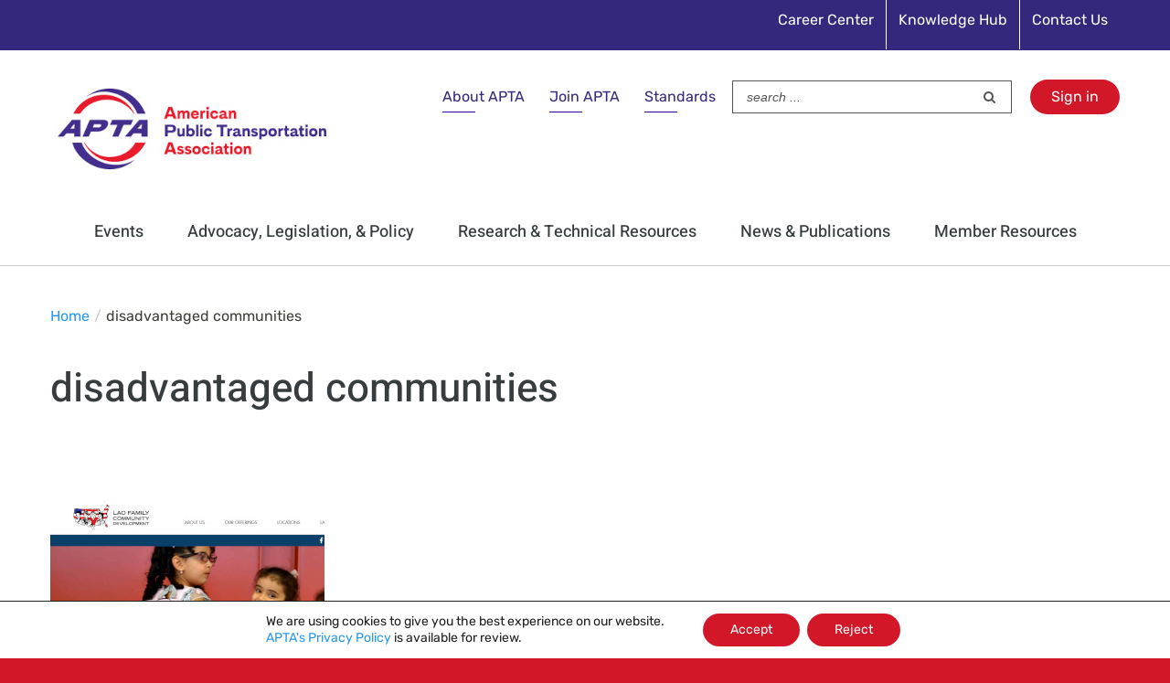

--- FILE ---
content_type: text/html; charset=UTF-8
request_url: https://www.apta.com/document-tag/disadvantaged-communities/
body_size: 30642
content:
<!DOCTYPE html>
<html class="avada-html-layout-wide avada-html-header-position-top avada-html-is-archive" lang="en-US" prefix="og: http://ogp.me/ns# fb: http://ogp.me/ns/fb#">
<head>
	<meta http-equiv="X-UA-Compatible" content="IE=edge" />
	<meta http-equiv="Content-Type" content="text/html; charset=utf-8"/>
	<meta name="viewport" content="width=device-width, initial-scale=1" />
	<meta name='robots' content='index, follow, max-image-preview:large, max-snippet:-1, max-video-preview:-1' />

	<!-- This site is optimized with the Yoast SEO plugin v26.7 - https://yoast.com/wordpress/plugins/seo/ -->
	<title>disadvantaged communities Archives - American Public Transportation Association</title>
	<link rel="canonical" href="https://www.apta.com/document-tag/disadvantaged-communities/" />
	<meta property="og:locale" content="en_US" />
	<meta property="og:type" content="article" />
	<meta property="og:title" content="disadvantaged communities Archives - American Public Transportation Association" />
	<meta property="og:url" content="https://www.apta.com/document-tag/disadvantaged-communities/" />
	<meta property="og:site_name" content="American Public Transportation Association" />
	<meta name="twitter:card" content="summary_large_image" />
	<script type="application/ld+json" class="yoast-schema-graph">{"@context":"https://schema.org","@graph":[{"@type":"CollectionPage","@id":"https://www.apta.com/document-tag/disadvantaged-communities/","url":"https://www.apta.com/document-tag/disadvantaged-communities/","name":"disadvantaged communities Archives - American Public Transportation Association","isPartOf":{"@id":"https://www.apta.com/#website"},"primaryImageOfPage":{"@id":"https://www.apta.com/document-tag/disadvantaged-communities/#primaryimage"},"image":{"@id":"https://www.apta.com/document-tag/disadvantaged-communities/#primaryimage"},"thumbnailUrl":"https://www.apta.com/wp-content/uploads/lao-family-community-development.jpg","breadcrumb":{"@id":"https://www.apta.com/document-tag/disadvantaged-communities/#breadcrumb"},"inLanguage":"en-US"},{"@type":"ImageObject","inLanguage":"en-US","@id":"https://www.apta.com/document-tag/disadvantaged-communities/#primaryimage","url":"https://www.apta.com/wp-content/uploads/lao-family-community-development.jpg","contentUrl":"https://www.apta.com/wp-content/uploads/lao-family-community-development.jpg","width":300,"height":256},{"@type":"BreadcrumbList","@id":"https://www.apta.com/document-tag/disadvantaged-communities/#breadcrumb","itemListElement":[{"@type":"ListItem","position":1,"name":"Home","item":"https://www.apta.com/"},{"@type":"ListItem","position":2,"name":"disadvantaged communities"}]},{"@type":"WebSite","@id":"https://www.apta.com/#website","url":"https://www.apta.com/","name":"American Public Transportation Association","description":"American Public Transportation Association","potentialAction":[{"@type":"SearchAction","target":{"@type":"EntryPoint","urlTemplate":"https://www.apta.com/?s={search_term_string}"},"query-input":{"@type":"PropertyValueSpecification","valueRequired":true,"valueName":"search_term_string"}}],"inLanguage":"en-US"}]}</script>
	<!-- / Yoast SEO plugin. -->


<link rel="alternate" type="application/rss+xml" title="American Public Transportation Association &raquo; Feed" href="https://www.apta.com/feed/" />
<link rel="alternate" type="application/rss+xml" title="American Public Transportation Association &raquo; Comments Feed" href="https://www.apta.com/comments/feed/" />
					<link rel="shortcut icon" href="https://www.apta.com/wp-content/uploads/APTA-logo-36x36-1.png" type="image/x-icon" />
		
					<!-- For iPhone -->
			<link rel="apple-touch-icon" href="https://www.apta.com/wp-content/uploads/APTA-logo-57x57-1.png">
		
					<!-- For iPhone Retina display -->
			<link rel="apple-touch-icon" sizes="114x114" href="https://www.apta.com/wp-content/uploads/APTA-logo-114x114-2.png">
		
					<!-- For iPad -->
			<link rel="apple-touch-icon" sizes="72x72" href="https://www.apta.com/wp-content/uploads/APTA-logo-72x72-1.png">
		
					<!-- For iPad Retina display -->
			<link rel="apple-touch-icon" sizes="144x144" href="https://www.apta.com/wp-content/uploads/APTA-logo-144x144-1.png">
				<link rel="alternate" type="application/rss+xml" title="American Public Transportation Association &raquo; disadvantaged communities Document Tag Feed" href="https://www.apta.com/document-tag/disadvantaged-communities/feed/" />
<style id='wp-img-auto-sizes-contain-inline-css' type='text/css'>
img:is([sizes=auto i],[sizes^="auto," i]){contain-intrinsic-size:3000px 1500px}
/*# sourceURL=wp-img-auto-sizes-contain-inline-css */
</style>
<style id='wp-emoji-styles-inline-css' type='text/css'>

	img.wp-smiley, img.emoji {
		display: inline !important;
		border: none !important;
		box-shadow: none !important;
		height: 1em !important;
		width: 1em !important;
		margin: 0 0.07em !important;
		vertical-align: -0.1em !important;
		background: none !important;
		padding: 0 !important;
	}
/*# sourceURL=wp-emoji-styles-inline-css */
</style>
<style id='classic-theme-styles-inline-css' type='text/css'>
/*! This file is auto-generated */
.wp-block-button__link{color:#fff;background-color:#32373c;border-radius:9999px;box-shadow:none;text-decoration:none;padding:calc(.667em + 2px) calc(1.333em + 2px);font-size:1.125em}.wp-block-file__button{background:#32373c;color:#fff;text-decoration:none}
/*# sourceURL=/wp-includes/css/classic-themes.min.css */
</style>
<link rel='stylesheet' id='page-list-style-css' href='https://www.apta.com/wp-content/plugins/page-list/css/page-list.css?ver=5.9' type='text/css' media='all' />
<link rel='stylesheet' id='crp-style-rounded-thumbs-css' href='https://www.apta.com/wp-content/plugins/contextual-related-posts/css/rounded-thumbs.min.css?ver=4.1.0' type='text/css' media='all' />
<style id='crp-style-rounded-thumbs-inline-css' type='text/css'>

			.crp_related.crp-rounded-thumbs a {
				width: 150px;
                height: 150px;
				text-decoration: none;
			}
			.crp_related.crp-rounded-thumbs img {
				max-width: 150px;
				margin: auto;
			}
			.crp_related.crp-rounded-thumbs .crp_title {
				width: 100%;
			}
			
/*# sourceURL=crp-style-rounded-thumbs-inline-css */
</style>
<link rel='stylesheet' id='avada-stylesheet-css' href='https://www.apta.com/wp-content/themes/Avada/assets/css/style.min.css?ver=6.1.1' type='text/css' media='all' />
<link rel='stylesheet' id='child-style-css' href='https://www.apta.com/wp-content/themes/Avada-Child-Theme/style.css?ver=6.9' type='text/css' media='all' />
<link rel='stylesheet' id='tablepress-default-css' href='https://www.apta.com/wp-content/tablepress-combined.min.css?ver=92' type='text/css' media='all' />
<link rel='stylesheet' id='tablepress-datatables-buttons-css' href='https://www.apta.com/wp-content/plugins/tablepress-premium/modules/css/build/datatables.buttons.css?ver=3.2.6' type='text/css' media='all' />
<link rel='stylesheet' id='tablepress-datatables-fixedheader-css' href='https://www.apta.com/wp-content/plugins/tablepress-premium/modules/css/build/datatables.fixedheader.css?ver=3.2.6' type='text/css' media='all' />
<link rel='stylesheet' id='tablepress-datatables-fixedcolumns-css' href='https://www.apta.com/wp-content/plugins/tablepress-premium/modules/css/build/datatables.fixedcolumns.css?ver=3.2.6' type='text/css' media='all' />
<link rel='stylesheet' id='tablepress-datatables-scroll-buttons-css' href='https://www.apta.com/wp-content/plugins/tablepress-premium/modules/css/build/datatables.scroll-buttons.css?ver=3.2.6' type='text/css' media='all' />
<link rel='stylesheet' id='tablepress-responsive-tables-css' href='https://www.apta.com/wp-content/plugins/tablepress-premium/modules/css/build/responsive-tables.css?ver=3.2.6' type='text/css' media='all' />
<link rel='stylesheet' id='tablepress-datatables-columnfilterwidgets-css' href='https://www.apta.com/wp-content/plugins/tablepress-premium/modules/css/build/datatables.columnfilterwidgets.css?ver=3.2.6' type='text/css' media='all' />
<link rel='stylesheet' id='fusion-dynamic-css-css' href='https://www.apta.com/wp-content/uploads/fusion-styles/579f8dfe14f5eaa331fd7d6a9aae83a6.min.css?ver=2.1.1' type='text/css' media='all' />
<style id='posts-table-pro-head-inline-css' type='text/css'>
table.posts-data-table { visibility: hidden; }
/*# sourceURL=posts-table-pro-head-inline-css */
</style>
<link rel='stylesheet' id='moove_gdpr_frontend-css' href='https://www.apta.com/wp-content/plugins/gdpr-cookie-compliance/dist/styles/gdpr-main-nf.css?ver=5.0.9' type='text/css' media='all' />
<style id='moove_gdpr_frontend-inline-css' type='text/css'>
				#moove_gdpr_cookie_modal .moove-gdpr-modal-content .moove-gdpr-tab-main h3.tab-title, 
				#moove_gdpr_cookie_modal .moove-gdpr-modal-content .moove-gdpr-tab-main span.tab-title,
				#moove_gdpr_cookie_modal .moove-gdpr-modal-content .moove-gdpr-modal-left-content #moove-gdpr-menu li a, 
				#moove_gdpr_cookie_modal .moove-gdpr-modal-content .moove-gdpr-modal-left-content #moove-gdpr-menu li button,
				#moove_gdpr_cookie_modal .moove-gdpr-modal-content .moove-gdpr-modal-left-content .moove-gdpr-branding-cnt a,
				#moove_gdpr_cookie_modal .moove-gdpr-modal-content .moove-gdpr-modal-footer-content .moove-gdpr-button-holder a.mgbutton, 
				#moove_gdpr_cookie_modal .moove-gdpr-modal-content .moove-gdpr-modal-footer-content .moove-gdpr-button-holder button.mgbutton,
				#moove_gdpr_cookie_modal .cookie-switch .cookie-slider:after, 
				#moove_gdpr_cookie_modal .cookie-switch .slider:after, 
				#moove_gdpr_cookie_modal .switch .cookie-slider:after, 
				#moove_gdpr_cookie_modal .switch .slider:after,
				#moove_gdpr_cookie_info_bar .moove-gdpr-info-bar-container .moove-gdpr-info-bar-content p, 
				#moove_gdpr_cookie_info_bar .moove-gdpr-info-bar-container .moove-gdpr-info-bar-content p a,
				#moove_gdpr_cookie_info_bar .moove-gdpr-info-bar-container .moove-gdpr-info-bar-content a.mgbutton, 
				#moove_gdpr_cookie_info_bar .moove-gdpr-info-bar-container .moove-gdpr-info-bar-content button.mgbutton,
				#moove_gdpr_cookie_modal .moove-gdpr-modal-content .moove-gdpr-tab-main .moove-gdpr-tab-main-content h1, 
				#moove_gdpr_cookie_modal .moove-gdpr-modal-content .moove-gdpr-tab-main .moove-gdpr-tab-main-content h2, 
				#moove_gdpr_cookie_modal .moove-gdpr-modal-content .moove-gdpr-tab-main .moove-gdpr-tab-main-content h3, 
				#moove_gdpr_cookie_modal .moove-gdpr-modal-content .moove-gdpr-tab-main .moove-gdpr-tab-main-content h4, 
				#moove_gdpr_cookie_modal .moove-gdpr-modal-content .moove-gdpr-tab-main .moove-gdpr-tab-main-content h5, 
				#moove_gdpr_cookie_modal .moove-gdpr-modal-content .moove-gdpr-tab-main .moove-gdpr-tab-main-content h6,
				#moove_gdpr_cookie_modal .moove-gdpr-modal-content.moove_gdpr_modal_theme_v2 .moove-gdpr-modal-title .tab-title,
				#moove_gdpr_cookie_modal .moove-gdpr-modal-content.moove_gdpr_modal_theme_v2 .moove-gdpr-tab-main h3.tab-title, 
				#moove_gdpr_cookie_modal .moove-gdpr-modal-content.moove_gdpr_modal_theme_v2 .moove-gdpr-tab-main span.tab-title,
				#moove_gdpr_cookie_modal .moove-gdpr-modal-content.moove_gdpr_modal_theme_v2 .moove-gdpr-branding-cnt a {
					font-weight: inherit				}
			#moove_gdpr_cookie_modal,#moove_gdpr_cookie_info_bar,.gdpr_cookie_settings_shortcode_content{font-family:inherit}#moove_gdpr_save_popup_settings_button{background-color:#373737;color:#fff}#moove_gdpr_save_popup_settings_button:hover{background-color:#000}#moove_gdpr_cookie_info_bar .moove-gdpr-info-bar-container .moove-gdpr-info-bar-content a.mgbutton,#moove_gdpr_cookie_info_bar .moove-gdpr-info-bar-container .moove-gdpr-info-bar-content button.mgbutton{background-color:#d21729}#moove_gdpr_cookie_modal .moove-gdpr-modal-content .moove-gdpr-modal-footer-content .moove-gdpr-button-holder a.mgbutton,#moove_gdpr_cookie_modal .moove-gdpr-modal-content .moove-gdpr-modal-footer-content .moove-gdpr-button-holder button.mgbutton,.gdpr_cookie_settings_shortcode_content .gdpr-shr-button.button-green{background-color:#d21729;border-color:#d21729}#moove_gdpr_cookie_modal .moove-gdpr-modal-content .moove-gdpr-modal-footer-content .moove-gdpr-button-holder a.mgbutton:hover,#moove_gdpr_cookie_modal .moove-gdpr-modal-content .moove-gdpr-modal-footer-content .moove-gdpr-button-holder button.mgbutton:hover,.gdpr_cookie_settings_shortcode_content .gdpr-shr-button.button-green:hover{background-color:#fff;color:#d21729}#moove_gdpr_cookie_modal .moove-gdpr-modal-content .moove-gdpr-modal-close i,#moove_gdpr_cookie_modal .moove-gdpr-modal-content .moove-gdpr-modal-close span.gdpr-icon{background-color:#d21729;border:1px solid #d21729}#moove_gdpr_cookie_info_bar span.moove-gdpr-infobar-allow-all.focus-g,#moove_gdpr_cookie_info_bar span.moove-gdpr-infobar-allow-all:focus,#moove_gdpr_cookie_info_bar button.moove-gdpr-infobar-allow-all.focus-g,#moove_gdpr_cookie_info_bar button.moove-gdpr-infobar-allow-all:focus,#moove_gdpr_cookie_info_bar span.moove-gdpr-infobar-reject-btn.focus-g,#moove_gdpr_cookie_info_bar span.moove-gdpr-infobar-reject-btn:focus,#moove_gdpr_cookie_info_bar button.moove-gdpr-infobar-reject-btn.focus-g,#moove_gdpr_cookie_info_bar button.moove-gdpr-infobar-reject-btn:focus,#moove_gdpr_cookie_info_bar span.change-settings-button.focus-g,#moove_gdpr_cookie_info_bar span.change-settings-button:focus,#moove_gdpr_cookie_info_bar button.change-settings-button.focus-g,#moove_gdpr_cookie_info_bar button.change-settings-button:focus{-webkit-box-shadow:0 0 1px 3px #d21729;-moz-box-shadow:0 0 1px 3px #d21729;box-shadow:0 0 1px 3px #d21729}#moove_gdpr_cookie_modal .moove-gdpr-modal-content .moove-gdpr-modal-close i:hover,#moove_gdpr_cookie_modal .moove-gdpr-modal-content .moove-gdpr-modal-close span.gdpr-icon:hover,#moove_gdpr_cookie_info_bar span[data-href]>u.change-settings-button{color:#d21729}#moove_gdpr_cookie_modal .moove-gdpr-modal-content .moove-gdpr-modal-left-content #moove-gdpr-menu li.menu-item-selected a span.gdpr-icon,#moove_gdpr_cookie_modal .moove-gdpr-modal-content .moove-gdpr-modal-left-content #moove-gdpr-menu li.menu-item-selected button span.gdpr-icon{color:inherit}#moove_gdpr_cookie_modal .moove-gdpr-modal-content .moove-gdpr-modal-left-content #moove-gdpr-menu li a span.gdpr-icon,#moove_gdpr_cookie_modal .moove-gdpr-modal-content .moove-gdpr-modal-left-content #moove-gdpr-menu li button span.gdpr-icon{color:inherit}#moove_gdpr_cookie_modal .gdpr-acc-link{line-height:0;font-size:0;color:transparent;position:absolute}#moove_gdpr_cookie_modal .moove-gdpr-modal-content .moove-gdpr-modal-close:hover i,#moove_gdpr_cookie_modal .moove-gdpr-modal-content .moove-gdpr-modal-left-content #moove-gdpr-menu li a,#moove_gdpr_cookie_modal .moove-gdpr-modal-content .moove-gdpr-modal-left-content #moove-gdpr-menu li button,#moove_gdpr_cookie_modal .moove-gdpr-modal-content .moove-gdpr-modal-left-content #moove-gdpr-menu li button i,#moove_gdpr_cookie_modal .moove-gdpr-modal-content .moove-gdpr-modal-left-content #moove-gdpr-menu li a i,#moove_gdpr_cookie_modal .moove-gdpr-modal-content .moove-gdpr-tab-main .moove-gdpr-tab-main-content a:hover,#moove_gdpr_cookie_info_bar.moove-gdpr-dark-scheme .moove-gdpr-info-bar-container .moove-gdpr-info-bar-content a.mgbutton:hover,#moove_gdpr_cookie_info_bar.moove-gdpr-dark-scheme .moove-gdpr-info-bar-container .moove-gdpr-info-bar-content button.mgbutton:hover,#moove_gdpr_cookie_info_bar.moove-gdpr-dark-scheme .moove-gdpr-info-bar-container .moove-gdpr-info-bar-content a:hover,#moove_gdpr_cookie_info_bar.moove-gdpr-dark-scheme .moove-gdpr-info-bar-container .moove-gdpr-info-bar-content button:hover,#moove_gdpr_cookie_info_bar.moove-gdpr-dark-scheme .moove-gdpr-info-bar-container .moove-gdpr-info-bar-content span.change-settings-button:hover,#moove_gdpr_cookie_info_bar.moove-gdpr-dark-scheme .moove-gdpr-info-bar-container .moove-gdpr-info-bar-content button.change-settings-button:hover,#moove_gdpr_cookie_info_bar.moove-gdpr-dark-scheme .moove-gdpr-info-bar-container .moove-gdpr-info-bar-content u.change-settings-button:hover,#moove_gdpr_cookie_info_bar span[data-href]>u.change-settings-button,#moove_gdpr_cookie_info_bar.moove-gdpr-dark-scheme .moove-gdpr-info-bar-container .moove-gdpr-info-bar-content a.mgbutton.focus-g,#moove_gdpr_cookie_info_bar.moove-gdpr-dark-scheme .moove-gdpr-info-bar-container .moove-gdpr-info-bar-content button.mgbutton.focus-g,#moove_gdpr_cookie_info_bar.moove-gdpr-dark-scheme .moove-gdpr-info-bar-container .moove-gdpr-info-bar-content a.focus-g,#moove_gdpr_cookie_info_bar.moove-gdpr-dark-scheme .moove-gdpr-info-bar-container .moove-gdpr-info-bar-content button.focus-g,#moove_gdpr_cookie_info_bar.moove-gdpr-dark-scheme .moove-gdpr-info-bar-container .moove-gdpr-info-bar-content a.mgbutton:focus,#moove_gdpr_cookie_info_bar.moove-gdpr-dark-scheme .moove-gdpr-info-bar-container .moove-gdpr-info-bar-content button.mgbutton:focus,#moove_gdpr_cookie_info_bar.moove-gdpr-dark-scheme .moove-gdpr-info-bar-container .moove-gdpr-info-bar-content a:focus,#moove_gdpr_cookie_info_bar.moove-gdpr-dark-scheme .moove-gdpr-info-bar-container .moove-gdpr-info-bar-content button:focus,#moove_gdpr_cookie_info_bar.moove-gdpr-dark-scheme .moove-gdpr-info-bar-container .moove-gdpr-info-bar-content span.change-settings-button.focus-g,span.change-settings-button:focus,button.change-settings-button.focus-g,button.change-settings-button:focus,#moove_gdpr_cookie_info_bar.moove-gdpr-dark-scheme .moove-gdpr-info-bar-container .moove-gdpr-info-bar-content u.change-settings-button.focus-g,#moove_gdpr_cookie_info_bar.moove-gdpr-dark-scheme .moove-gdpr-info-bar-container .moove-gdpr-info-bar-content u.change-settings-button:focus{color:#d21729}#moove_gdpr_cookie_modal .moove-gdpr-branding.focus-g span,#moove_gdpr_cookie_modal .moove-gdpr-modal-content .moove-gdpr-tab-main a.focus-g,#moove_gdpr_cookie_modal .moove-gdpr-modal-content .moove-gdpr-tab-main .gdpr-cd-details-toggle.focus-g{color:#d21729}#moove_gdpr_cookie_modal.gdpr_lightbox-hide{display:none}
/*# sourceURL=moove_gdpr_frontend-inline-css */
</style>
<!--n2css--><!--n2js--><script type="text/javascript" src="https://www.apta.com/wp-includes/js/jquery/jquery.min.js?ver=3.7.1" id="jquery-core-js"></script>
<script type="text/javascript" src="https://www.apta.com/wp-includes/js/jquery/jquery-migrate.min.js?ver=3.4.1" id="jquery-migrate-js"></script>
<script type="text/javascript" id="ajax-nfssologin-script-js-extra">
/* <![CDATA[ */
var ajax_login_object = {"ajaxurl":"https://www.apta.com/wp-admin/admin-ajax.php","redirecturl":"https://www.apta.com","loadingmessage":"Authenticating user, please wait...","returnUrlParam":"ReturnURL"};
//# sourceURL=ajax-nfssologin-script-js-extra
/* ]]> */
</script>
<script type="text/javascript" src="https://www.apta.com/wp-content/themes/Avada-Child-Theme/assets/js/ajax-login-script.js?ver=6.9" id="ajax-nfssologin-script-js"></script>
<link rel="https://api.w.org/" href="https://www.apta.com/wp-json/" /><link rel="alternate" title="JSON" type="application/json" href="https://www.apta.com/wp-json/wp/v2/doc_tags/1486" /><link rel="EditURI" type="application/rsd+xml" title="RSD" href="https://www.apta.com/xmlrpc.php?rsd" />
<script type="text/javascript">//<![CDATA[
  function external_links_in_new_windows_loop() {
    if (!document.links) {
      document.links = document.getElementsByTagName('a');
    }
    var change_link = false;
    var force = '';
    var ignore = '(youtu.be)|(vimeo.com)';

    for (var t=0; t<document.links.length; t++) {
      var all_links = document.links[t];
      change_link = false;
      
      if(document.links[t].hasAttribute('onClick') == false) {
        // forced if the address starts with http (or also https), but does not link to the current domain
        if(all_links.href.search(/^http/) != -1 && all_links.href.search('www.apta.com') == -1 && all_links.href.search(/^#/) == -1) {
          // console.log('Changed ' + all_links.href);
          change_link = true;
        }
          
        if(force != '' && all_links.href.search(force) != -1) {
          // forced
          // console.log('force ' + all_links.href);
          change_link = true;
        }
        
        if(ignore != '' && all_links.href.search(ignore) != -1) {
          // console.log('ignore ' + all_links.href);
          // ignored
          change_link = false;
        }

        if(change_link == true) {
          // console.log('Changed ' + all_links.href);
          document.links[t].setAttribute('onClick', 'javascript:window.open(\'' + all_links.href.replace(/'/g, '') + '\', \'_blank\', \'noopener\'); return false;');
          document.links[t].removeAttribute('target');
        }
      }
    }
  }
  
  // Load
  function external_links_in_new_windows_load(func)
  {  
    var oldonload = window.onload;
    if (typeof window.onload != 'function'){
      window.onload = func;
    } else {
      window.onload = function(){
        oldonload();
        func();
      }
    }
  }

  external_links_in_new_windows_load(external_links_in_new_windows_loop);
  //]]></script>

<style type="text/css" id="css-fb-visibility">@media screen and (max-width: 640px){body:not(.fusion-builder-ui-wireframe) .fusion-no-small-visibility{display:none !important;}}@media screen and (min-width: 641px) and (max-width: 1024px){body:not(.fusion-builder-ui-wireframe) .fusion-no-medium-visibility{display:none !important;}}@media screen and (min-width: 1025px){body:not(.fusion-builder-ui-wireframe) .fusion-no-large-visibility{display:none !important;}}</style><meta name="generator" content="Powered by Slider Revolution 6.7.40 - responsive, Mobile-Friendly Slider Plugin for WordPress with comfortable drag and drop interface." />
<script>function setREVStartSize(e){
			//window.requestAnimationFrame(function() {
				window.RSIW = window.RSIW===undefined ? window.innerWidth : window.RSIW;
				window.RSIH = window.RSIH===undefined ? window.innerHeight : window.RSIH;
				try {
					var pw = document.getElementById(e.c).parentNode.offsetWidth,
						newh;
					pw = pw===0 || isNaN(pw) || (e.l=="fullwidth" || e.layout=="fullwidth") ? window.RSIW : pw;
					e.tabw = e.tabw===undefined ? 0 : parseInt(e.tabw);
					e.thumbw = e.thumbw===undefined ? 0 : parseInt(e.thumbw);
					e.tabh = e.tabh===undefined ? 0 : parseInt(e.tabh);
					e.thumbh = e.thumbh===undefined ? 0 : parseInt(e.thumbh);
					e.tabhide = e.tabhide===undefined ? 0 : parseInt(e.tabhide);
					e.thumbhide = e.thumbhide===undefined ? 0 : parseInt(e.thumbhide);
					e.mh = e.mh===undefined || e.mh=="" || e.mh==="auto" ? 0 : parseInt(e.mh,0);
					if(e.layout==="fullscreen" || e.l==="fullscreen")
						newh = Math.max(e.mh,window.RSIH);
					else{
						e.gw = Array.isArray(e.gw) ? e.gw : [e.gw];
						for (var i in e.rl) if (e.gw[i]===undefined || e.gw[i]===0) e.gw[i] = e.gw[i-1];
						e.gh = e.el===undefined || e.el==="" || (Array.isArray(e.el) && e.el.length==0)? e.gh : e.el;
						e.gh = Array.isArray(e.gh) ? e.gh : [e.gh];
						for (var i in e.rl) if (e.gh[i]===undefined || e.gh[i]===0) e.gh[i] = e.gh[i-1];
											
						var nl = new Array(e.rl.length),
							ix = 0,
							sl;
						e.tabw = e.tabhide>=pw ? 0 : e.tabw;
						e.thumbw = e.thumbhide>=pw ? 0 : e.thumbw;
						e.tabh = e.tabhide>=pw ? 0 : e.tabh;
						e.thumbh = e.thumbhide>=pw ? 0 : e.thumbh;
						for (var i in e.rl) nl[i] = e.rl[i]<window.RSIW ? 0 : e.rl[i];
						sl = nl[0];
						for (var i in nl) if (sl>nl[i] && nl[i]>0) { sl = nl[i]; ix=i;}
						var m = pw>(e.gw[ix]+e.tabw+e.thumbw) ? 1 : (pw-(e.tabw+e.thumbw)) / (e.gw[ix]);
						newh =  (e.gh[ix] * m) + (e.tabh + e.thumbh);
					}
					var el = document.getElementById(e.c);
					if (el!==null && el) el.style.height = newh+"px";
					el = document.getElementById(e.c+"_wrapper");
					if (el!==null && el) {
						el.style.height = newh+"px";
						el.style.display = "block";
					}
				} catch(e){
					console.log("Failure at Presize of Slider:" + e)
				}
			//});
		  };</script>
		<style type="text/css" id="wp-custom-css">
			/* Additional CSS for APTA.com made by Marc */

/* honeypot */
.honeypot-field {display: none !important;}

/* 404 page styles */
.fusion-404-checklist {font-size: 80% !important;}

/* transitional membership form */
div.transitional-attest-statement-text > div > div > div.forminator-consent__label  > p {font-size: 125% !important;}

div.fusion-text > p > a:hover {color: #d21729 !important; text-decoration: none !important;}

.white-background-behind-ads-major-pages > div {background-color: #ffffff !important;}

p > a:hover {color: #d21729 !important; text-decoration: none !important;}

.avada-skin-rev {border-top: 0 !important; border-bottom: 0 !important;}

.intranet {font-size: 67% !important;}
.intranet:hover {color:#ffffff; text-decoration:underline !important;}

h1.fusion-post-title {font-size: 150% !important; line-height: 100% !important;}

em.small-italic {font-size: 11px;}

div.APTA-signin > a:hover {color: #f4f7f6 !important; text-decoration: underline !important;}

li.menu-item-type-custom { padding-bottom: 10px; line-height: 20px;}

.fusion-breadcrumbs a {color: #2596f0 !important;} a:hover {color: #d21729 !important;}

a.fusion-read-more:hover {color: #d21729 !important;}

/* Latest APTA News box */
h3.newsfeed-entry {padding-top: 5px !important; padding-bottom: 20px !important;}

a.newsfeed-link {text-decoration: none !important; color: #8dc8f6 !important;}
a.newsfeed-link:hover {color: #c0c0c0 !important; text-decoration: underline !important;}

#home-newsfeed {background-color: #33287c !important;}

a.newsfeed-link-bullet {text-decoration: none !important; color: #8dc8f6 !important; font-size: 80% !important;}
a.newsfeed-link-bullet:hover {color: #c0c0c0 !important; text-decoration: underline !important; font-size: 80% !important;}

h2.larger-h2-subheading {font-size: 175% !important;}

h3.smaller-h3-in-box {font-size: 115% !important;}

/* styling of affiliates section of homepage */
h2.affiliate-heading {font-size: 48px !important; font-weight: 600 !important; line-height: 100% !important;}
span.affiliate-pipe {font-size: 42px !important; color: #c3c3c3 !important;}
a.affiliate-link {font-size: 24px !important;}
.affiliates-homepage {border-collapse: collapse;
  border-spacing: 0;
  border-color: #ffffff;}
@media all and (max-width: 500px) {.affiliates-homepage {display: block;}}

/* links in footer menu */
.link-text:hover {color:#ffffff; text-decoration:underline !important;}
.arrow {color: #7a003c}

/* fixing footer links so text stays white on all hover */
ul[id^="menu-footer"] > li[id^="menu-item"] > a:hover {color: #ffffff !important;}

/* Hover Color - Secondary Menu Items */
.fusion-secondary-menu > ul > li > a:hover {color: #e2e2e2 !important; text-decoration: underline !important;}

/* Countering hover for a tags within p and h tags */
h2 > a:hover {color: #d21729 !important;}
h3 > a:hover {color: #d21729 !important;}
p > a {text-decoration: none !important;}
p > a:hover {color: #d21729 !important;}

/*Changing the Standards, Join APTA and About APTA links in top right of page */
.top-join-about a {color: #33287c  !important;}
li.top-join-about > a:hover {color: #d21729 !important;  text-decoration: none !important;}




li.m {opacity: 0.0 !important;}

/* Social media icon links in footer - style to combat changes in Spotlight box */
div.footer-social > a {color: #ffffff !important;}
div.footer-social > a:hover{color: #f4f7f6 !important;}

/* Data tables */
table.datatable {width: 880px !important; font-size: 15px;}

table.datatable > tbody th {background-color: #dedede !important;}

table.datatable > tbody tr:nth-child(odd) {background-color: #f2f2f2}

table.datatable > tbody > tr > td {border: 1px black solid !important;}

/* Meetings & Conferences tables */
table.meetings-conferences-table {width: 880px !important;}

table.meetings-conferences-table > tbody th {background-color: #dedede !important; font-size: 21px;}

table.meetings-conferences-table > tbody tr {background-color: #ffffff !important;} 

table.meetings-conferences-table > tbody tr:nth-child(odd) {background-color: #f2f2f2 !important;}


hr.meetings-conferences-table {width: 100%; margin-top: 10px; margin-bottom: 35px;}

/* link color in Spotlight box */
div.customvalue > a {color: #abcfed !important; font-size: 18px !important;}

div.customvalue > a:hover {color: #f4f7f6 !important; text-decoration: underline !important; font-size: 18px !important;}

div.customvalue > h5 > a {font-size: 20px !important;}

div.customvalue > h5 > a:hover {font-size: 20px !important; color: #ffffff !important;}

/* Homepage map */
b.map-box-headline {color: #88001b;}

/* TCRP Tabs */
div.tcrp-tabs > div.nav > ul.nav-tabs > li > a > h4 {font-size: 16px !important; line-height: 14px !important;}

/* links in H4 and H5 */
table > tbody > tr > td > h4 > a:hover {color: #7a003c !important;}

/*Quick Links non-indent of second lines */
a.underline {margin-left: 0px !important;}

/* Quick Links box background */
.quick-links-wrapper {background-color: #ffffff !important;}

.quick-links-wrapper > ul > li > a.underline {transition-property: color;}

.quick-links-wrapper > ul > li > a:hover {color: #d21729 !important;}

/* FAQs Category active */
div.membership-faq > ul.fusion-filters > li.fusion-active > a {color: #610030 !important;}

[aria-current] {border-right: 0px !important;}

/* photo captions on right side of image
.image-caption {
    display:inline-block;
    transform: rotate(-90deg);
    transform-origin:100% 100%;
    margin-left:-175px;
	  font-size: 12px;
}
.caption {
    float: left;
    display: inline-block;
}
li.fusion-li-item {font-size: 120%;}
*/

/* Event page grid */
div.fusion-columns-total-1 {margin-bottom: -35px !important;}

/* Our Purpose page */
div.larger-subheading > h2 {font-size: 33px !important;}

/* 404 styles */
span.circle-yes {background-color: #d21729 !important;}

div.title-sep.sep-double.sep-solid {border-color: transparent !important;}

.adwheeladwardbutton {font-size: 125% !important;}

.blue-button {background-color: #33287c !important;}

.large-button-text {font-size: 30px !important;}

.fusion-button.button-1 {background: #d21729 !important;}

/* National Public Trans Career Day flip box links */
div.public-trans-day-flip-boxes > div > div > div > div > div > h3 > a {color: #ffffff !important;}

div.public-trans-day-flip-boxes > div > div > div > div > div > h3 > a:hover {color: #2596f0 !important;}

/* Mobility Innovation Hub pages
div.mobility-hub-flip-boxes > div > div > div > div > div > h2.flip-box-heading {font-size: 14px;}
*/

sup {font-size: 75% !important; line-height: 0 !important; position: relative !important; vertical-align: baseline !important; top: -0.5em;}

div.moove-gdpr-cookie-notice > p > a {color: #2596f0 !important;}

div.moove-gdpr-cookie-notice > p > a:hover {color: #7a003c !important;}

h6.warning {font-size: 90% !important;}

h2.standards-title {font-size: 40px !important;}

h2.classified-section {font-size: 42px !important;}

span.number > input.narrow-number-selection {width: 100px !important;}

/* 2019 TRANSform reg list */
tr.regroworg {background-color: #e2e2e2 !important; border-top: 4px solid #000; margin-top: 15px !important }
tr.regrow { border-bottom: 1px solid #000; }
span.regorgname {font-weight: bold !important;}

/* Modernization page */
h5.modernization-text {font-weight: normal !important; font-size: 80% !important;}

div > style > div > div> div.content-box-centering > div > a > h2.content-box-heading {text-align: center !important;}

/* Mobility Innovation Hub styles */
strong.hub-video-caption {font-size: 92% !important;}

/* APTAU Certificate styles */
h2.aptau-certificate-name {font-size: 36px !important; font-weight: bold !important;}

h2.aptau-certificate-course {font-size: 30px !important; font-weight: bold !important;}

h2.aptau-certificate-date {color: #cc0000 !important; font-size: 24px !important; font-weight: bold !important; font-style: italic !important;}

/* line divider on Classifieds page */
.classifieds {border-bottom: 3px solid #d3d3d3 !important;}

td.GoB-left-border {
    border-left: thin solid #c5c3c3; border-left-width: 10;}

a.strong-link {text-decoration: none !important;}

span.wpcf7-list-item { display: block; }

/* Peer Review form  
div.peer-checkboxes {display: block;}*/

strong.covid-faq-menu > a.fusion-one-page-text-link {text-decoration: none !important; font-size: 24px !important;}

/* Spotlight stand alone link */
.spotlight-stand-alone-link {font-weight: bold !important;}

/* burgandy box for conference pages */
table.burgandy-box-outline {border: 4px solid #7a003c !important;}

/* COVID scenarios pages */
h2.scenarios-subheading {font-size: 40px !important; font-weight: normal !important;}


h3.scenario-for-three-dots {
  text-align: center;
  font-size: 20px;
  color: #ffffff;
  line-height: 20px;
}
h3.scenario-for-three-dots::before{
  content:"...";
  font-size: 100px;
  color: #7a003c;
  display: block;
  text-align: center;
  letter-spacing: 10px;
}
h3.scenario-for-three-dots::after{line-height: 10px;}

.scenario-bullet-list-entry {font-size: 125% !important;}

span.Programs > span > .wpcf7-validates-as-required::after {color: #ffffff !important;}

/* special bullets */
ul.twoarrows {
  position: relative;
  list-style: none;}
li.doublearrow::before {
	content: '>>  ';}
li.doublearrowindented::before {
	content: '> ';}

/* full programs */
p.full-program-day-text {font-size: 87% !important;}

/* sponsorship styles */
h2.blue-subheading-sponsorship-levels {color: #003a73 !important; font-size: 30px !important;}

/* Forminator */
.forminator-radio (font-color: #2222DF !important;)

/* STANDARDS POP UP FORM */
#forminator-module-29300:not(.select2-dropdown) {
		padding-top: 0;
		padding-right: 0;
		padding-bottom: 0;
		padding-left: 0;
	}


	#forminator-module-29300 {
		border-width: 0;
		border-style: none;
		border-radius: 0;
		-moz-border-radius: 0;
		-webkit-border-radius: 0;
	}


	#forminator-module-29300 {
					border-color: rgba(0,0,0,0);
							background-color: rgba(102,102,102,0);
			}

#forminator-module-29300 .forminator-pagination-footer .forminator-button-paypal {
			flex: 1;
	}
#forminator-module-29300 .forminator-button-paypal > .paypal-buttons {
		}
	.forminator-ui#forminator-module-29300.forminator-design--default .forminator-response-message,
	.forminator-ui#forminator-module-29300.forminator-design--default .forminator-response-message p {
		font-size: 15px;
		font-family: inherit;
		font-weight: 400;
	}


	.forminator-ui#forminator-module-29300.forminator-design--default .forminator-response-message.forminator-error {
					background-color: #F9E4E8;
							box-shadow: inset 2px 0 0 0 #E04562;
			-moz-box-shadow: inset 2px 0 0 0 #E04562;
			-webkit-box-shadow: inset 2px 0 0 0 #E04562;
			}

	.forminator-ui#forminator-module-29300.forminator-design--default .forminator-response-message.forminator-error:hover,
	.forminator-ui#forminator-module-29300.forminator-design--default .forminator-response-message.forminator-error:focus,
	.forminator-ui#forminator-module-29300.forminator-design--default .forminator-response-message.forminator-error:active {
					box-shadow: inset 2px 0 0 0 #E04562;
			-moz-box-shadow: inset 2px 0 0 0 #E04562;
			-webkit-box-shadow: inset 2px 0 0 0 #E04562;
			}

	.forminator-ui#forminator-module-29300.forminator-design--default .forminator-response-message.forminator-error,
	.forminator-ui#forminator-module-29300.forminator-design--default .forminator-response-message.forminator-error p {
					color: #333333;
			}


	.forminator-ui#forminator-module-29300.forminator-design--default .forminator-response-message.forminator-success {
					background-color: #BCEEE6;
							box-shadow: inset 2px 0 0 0 #1ABCA1;
			-moz-box-shadow: inset 2px 0 0 0 #1ABCA1;
			-webkit-box-shadow: inset 2px 0 0 0 #1ABCA1;
			}

	.forminator-ui#forminator-module-29300.forminator-design--default .forminator-response-message.forminator-success:hover,
	.forminator-ui#forminator-module-29300.forminator-design--default .forminator-response-message.forminator-success:focus,
	.forminator-ui#forminator-module-29300.forminator-design--default .forminator-response-message.forminator-success:active {
					box-shadow: inset 2px 0 0 0 #1ABCA1;
			-moz-box-shadow: inset 2px 0 0 0 #1ABCA1;
			-webkit-box-shadow: inset 2px 0 0 0 #1ABCA1;
			}

	.forminator-ui#forminator-module-29300.forminator-design--default .forminator-response-message.forminator-success,
	.forminator-ui#forminator-module-29300.forminator-design--default .forminator-response-message.forminator-success p {
					color: #333333;
			}


	.forminator-ui#forminator-module-29300.forminator-design--default .forminator-response-message.forminator-loading {
					background-color: #F8F8F8;
			}

	.forminator-ui#forminator-module-29300.forminator-design--default .forminator-response-message.forminator-loading,
	.forminator-ui#forminator-module-29300.forminator-design--default .forminator-response-message.forminator-loading p {
					color: #666666;
			}


	.forminator-ui#forminator-module-29300.forminator-design--default .forminator-title {
		font-size: 45px;
		font-family: inherit;
		font-weight: 400;
		text-align: left;
	}

	.forminator-ui#forminator-module-29300.forminator-design--default .forminator-subtitle {
		font-size: 18px;
		font-family: inherit;
		font-weight: 400;
		text-align: left;
	}


	.forminator-ui#forminator-module-29300.forminator-design--default .forminator-title {
					color: #333333;
			}

	.forminator-ui#forminator-module-29300.forminator-design--default .forminator-subtitle {
					color: #333333;
			}


	.forminator-ui#forminator-module-29300.forminator-design--default .forminator-label {
		font-size: 12px;
		font-family: inherit;
		font-weight: 700;
	}


	.forminator-ui#forminator-module-29300.forminator-design--default .forminator-label {
					color: #777771;
			}

	.forminator-ui#forminator-module-29300.forminator-design--default .forminator-label .forminator-required {
					color: #E04562;
			}


	.forminator-ui#forminator-module-29300.forminator-design--default .forminator-description-password {
		display: block;
	}

	.forminator-ui#forminator-module-29300.forminator-design--default .forminator-description,
	.forminator-ui#forminator-module-29300.forminator-design--default .forminator-description p {
		font-size: 12px;
		font-family: inherit;
		font-weight: 400;
	}

	.forminator-ui#forminator-module-29300.forminator-design--default .forminator-description a,
	.forminator-ui#forminator-module-29300.forminator-design--default .forminator-description a:hover,
	.forminator-ui#forminator-module-29300.forminator-design--default .forminator-description a:focus,
	.forminator-ui#forminator-module-29300.forminator-design--default .forminator-description a:active {
		box-shadow: none;
		text-decoration: none;
	}

	.forminator-ui#forminator-module-29300.forminator-design--default .forminator-description p {
		margin: 0;
		padding: 0;
		border: 0;
	}


	.forminator-ui#forminator-module-29300.forminator-design--default .forminator-description,
	.forminator-ui#forminator-module-29300.forminator-design--default .forminator-description p {
					color: #777771;
			}

	.forminator-ui#forminator-module-29300.forminator-design--default .forminator-description a {
		color: #17A8E3;
	}

	.forminator-ui#forminator-module-29300.forminator-design--default .forminator-description a:hover {
		color: #008FCA;
	}

	.forminator-ui#forminator-module-29300.forminator-design--default .forminator-description a:active {
		color: #008FCA;
	}


	.forminator-ui#forminator-module-29300.forminator-design--default .forminator-error-message {
		font-size: 12px;
		font-family: inherit;
		font-weight: 500;
	}


	.forminator-ui#forminator-module-29300.forminator-design--default .forminator-error-message {
					background-color: #F9E4E8;
							color: #E04562;
			}


	.forminator-ui#forminator-module-29300.forminator-design--default .forminator-input,
	.forminator-ui#forminator-module-29300.forminator-design--default .forminator-input input {
		font-size: 16px;
		font-family: inherit;
		font-weight: 400;
	}


	.forminator-ui#forminator-module-29300.forminator-design--default .forminator-input,
	.forminator-ui#forminator-module-29300.forminator-design--default .forminator-input:hover,
	.forminator-ui#forminator-module-29300.forminator-design--default .forminator-input:focus,
	.forminator-ui#forminator-module-29300.forminator-design--default .forminator-input:active {
					border-color: #777771;
							background-color: #EDEDED;
							color: #000000;
			}

	.forminator-ui#forminator-module-29300.forminator-design--default .forminator-input input,
	.forminator-ui#forminator-module-29300.forminator-design--default .forminator-input input:hover,
	.forminator-ui#forminator-module-29300.forminator-design--default .forminator-input input:focus,
	.forminator-ui#forminator-module-29300.forminator-design--default .forminator-input input:active {
					color: #000000;
			}

	.forminator-ui#forminator-module-29300.forminator-design--default .forminator-input::placeholder {
					color: #888888;
			}

	.forminator-ui#forminator-module-29300.forminator-design--default .forminator-input:-moz-placeholder {
					color: #888888;
			}

	.forminator-ui#forminator-module-29300.forminator-design--default .forminator-input::-moz-placeholder {
					color: #888888;
			}

	.forminator-ui#forminator-module-29300.forminator-design--default .forminator-input:-ms-input-placeholder {
					color: #888888;
			}

	.forminator-ui#forminator-module-29300.forminator-design--default .forminator-input::-webkit-input-placeholder {
					color: #888888;
			}

	.forminator-ui#forminator-module-29300.forminator-design--default .forminator-is_hover .forminator-input {
					border-color: #17A8E3;
							background-color: #E6E6E6;
			}

	.forminator-ui#forminator-module-29300.forminator-design--default .forminator-is_active .forminator-input {
					border-color: #17A8E3;
							background-color: #E6E6E6;
			}

	.forminator-ui#forminator-module-29300.forminator-design--default .forminator-has_error .forminator-input {
					border-color: #E04562;
			}

	.forminator-ui#forminator-module-29300.forminator-design--default .forminator-input-with-icon [class*="forminator-icon-"] {
					color: #777771;
			}

	.forminator-ui#forminator-module-29300.forminator-design--default .forminator-input-with-icon:hover [class*="forminator-icon-"],
					color: #777771;
			}

	.forminator-ui#forminator-module-29300.forminator-design--default .forminator-is_active .forminator-input-with-icon [class*="forminator-icon-"],
					color: #777771;
			}

	.forminator-ui#forminator-module-29300.forminator-design--default .forminator-is_active .forminator-input-with-icon [class*="forminator-icon-"] {
					border-color: #17A8E3;
			}


	.forminator-ui#forminator-module-29300.forminator-design--default .forminator-suffix {
		font-size: 16px;
		font-family: inherit;
		font-weight: 500;
	}


	.forminator-ui#forminator-module-29300.forminator-design--default .forminator-suffix {
					color: #000000;
			}


	.forminator-ui#forminator-module-29300.forminator-design--default .forminator-prefix {
		font-size: 16px;
		font-family: inherit;
		font-weight: 500;
	}


	.forminator-ui#forminator-module-29300.forminator-design--default .forminator-prefix {
					color: #000000;
			}


	.forminator-ui#forminator-module-29300.forminator-design--default .forminator-textarea {
		font-size: 16px;
		font-family: inherit;
		font-weight: 400;
	}


	.forminator-ui#forminator-module-29300.forminator-design--default .forminator-textarea,
	.forminator-ui#forminator-module-29300.forminator-design--default .forminator-textarea:hover,
	.forminator-ui#forminator-module-29300.forminator-design--default .forminator-textarea:focus,
	.forminator-ui#forminator-module-29300.forminator-design--default .forminator-textarea:active {
					border-color: #777771;
							background-color: #EDEDED;
							color: #000000;
			}

	.forminator-ui#forminator-module-29300.forminator-design--default .forminator-is_hover .forminator-textarea {
					border-color: #17A8E3;
							background-color: #E6E6E6;
			}

	.forminator-ui#forminator-module-29300.forminator-design--default .forminator-is_active .forminator-textarea {
					border-color: #17A8E3;
							background-color: #E6E6E6;
			}

	.forminator-ui#forminator-module-29300.forminator-design--default .forminator-has_error .forminator-textarea {
					border-color: #E04562;
			}

	.forminator-ui#forminator-module-29300.forminator-design--default .forminator-textarea::placeholder {
					color: #888888;
			}

	.forminator-ui#forminator-module-29300.forminator-design--default .forminator-textarea:-moz-placeholder {
					color: #888888;
			}

	.forminator-ui#forminator-module-29300.forminator-design--default .forminator-textarea::-moz-placeholder {
					color: #888888;
			}

	.forminator-ui#forminator-module-29300.forminator-design--default .forminator-textarea:-ms-input-placeholder {
					color: #888888;
			}

	.forminator-ui#forminator-module-29300.forminator-design--default .forminator-textarea::-webkit-input-placeholder {
					color: #888888;
			}


	.forminator-ui#forminator-module-29300.forminator-design--default .forminator-radio {
		font-size: 16px;
		font-family: inherit;
		font-weight: 400;
	}


	.forminator-ui#forminator-module-29300.forminator-design--default .forminator-radio {
					color: #333333;
			}

	.forminator-ui#forminator-module-29300.forminator-design--default .forminator-radio span[aria-hidden] {
					border-color: #777771;
							background-color: #EDEDED;
			}

	.forminator-ui#forminator-module-29300.forminator-design--default .forminator-radio span[aria-hidden]:before {
					background-color: #17A8E3;
			}

	.forminator-ui#forminator-module-29300.forminator-design--default .forminator-radio input:checked + span[aria-hidden] {
					border-color: #17A8E3;
							background-color: #EDEDED;
			}

	.forminator-ui#forminator-module-29300.forminator-design--default .forminator-has_error .forminator-radio span[aria-hidden] {
					border-color: #E04562;
			}


	.forminator-ui#forminator-module-29300.forminator-design--default .forminator-checkbox {
		font-size: 16px;
		font-family: inherit;
		font-weight: 400;
	}


	.forminator-ui#forminator-module-29300.forminator-design--default .forminator-checkbox {
					color: #333333;
			}

	.forminator-ui#forminator-module-29300.forminator-design--default .forminator-checkbox span[aria-hidden] {
					border-color: #777771;
							background-color: #EDEDED;
							color: #17A8E3;
			}

	.forminator-ui#forminator-module-29300.forminator-design--default .forminator-checkbox input:checked + span[aria-hidden] {
					border-color: #17A8E3;
							background-color: #EDEDED;
			}

	.forminator-ui#forminator-module-29300.forminator-design--default .forminator-has_error .forminator-checkbox span[aria-hidden] {
					border-color: #E04562;
			}


	.forminator-ui#forminator-module-29300.forminator-design--default select.forminator-select2 + .forminator-select .selection .select2-selection--single[role="combobox"] .select2-selection__rendered {
		font-size: 16px;
		line-height: 22px;
		font-weight: 400;
	}


	.forminator-ui#forminator-module-29300.forminator-design--default .forminator-select2 + .forminator-select .selection .select2-selection--single[role="combobox"] {
					border-color: #777771;
							background-color: #EDEDED;
			}

	.forminator-ui#forminator-module-29300.forminator-design--default .forminator-select2 + .forminator-select .selection .select2-selection--single[role="combobox"] .select2-selection__rendered {
					color: #000000;
			}

	.forminator-ui#forminator-module-29300.forminator-design--default .forminator-select2 + .forminator-select .selection .select2-selection--single[role="combobox"] .select2-selection__arrow {
					color: #777771;
			}

	.forminator-ui#forminator-module-29300.forminator-design--default .forminator-select2 + .forminator-select .selection .select2-selection--single[role="combobox"]:hover {
					border-color: #17A8E3;
							background-color: #E6E6E6;
			}

	.forminator-ui#forminator-module-29300.forminator-design--default .forminator-select2 + .forminator-select .selection .select2-selection--single[role="combobox"]:hover .select2-selection__rendered {
					color: #000000;
			}

	.forminator-ui#forminator-module-29300.forminator-design--default .forminator-select2 + .forminator-select .selection .select2-selection--single[role="combobox"]:hover .select2-selection__arrow {
					color: #17A8E3;
			}

	.forminator-ui#forminator-module-29300.forminator-design--default .forminator-select2 + .forminator-select.select2-container--open .selection .select2-selection--single[role="combobox"] {
					border-color: #17A8E3;
							background-color: #E6E6E6;
			}

	.forminator-ui#forminator-module-29300.forminator-design--default .forminator-select2 + .forminator-select.select2-container--open .selection .select2-selection--single[role="combobox"] .select2-selection__rendered {
					color: #000000;
			}

	.forminator-ui#forminator-module-29300.forminator-design--default .forminator-select2 + .forminator-select.select2-container--open .selection .select2-selection--single[role="combobox"] .select2-selection__arrow {
					color: #17A8E3;
			}

	.forminator-ui#forminator-module-29300.forminator-design--default .forminator-field.forminator-has_error .forminator-select2 + .forminator-select .selection .select2-selection--single[role="combobox"] {
					border-color: #E04562;
			}


	.forminator-select-dropdown-container--open .forminator-custom-form-29300.forminator-dropdown--default .select2-search input {
		font-size: 16px;
		font-weight: 400;
	}

	.forminator-select-dropdown-container--open .forminator-custom-form-29300.forminator-dropdown--default .select2-results .select2-results__options .select2-results__option {
		font-size: 16px;
		font-weight: 400;
	}


	.forminator-select-dropdown-container--open .forminator-custom-form-29300.forminator-dropdown--default {
					border-color: #17A8E3;
							background-color: #E6E6E6;
			}

	.forminator-select-dropdown-container--open .forminator-custom-form-29300.forminator-dropdown--default .select2-results .select2-results__options .select2-results__option {
					color: #777771;
			}

	.forminator-select-dropdown-container--open .forminator-custom-form-29300.forminator-dropdown--default .select2-results .select2-results__options .select2-results__option:not(.select2-results__option--selected).select2-results__option--highlighted {
					background-color: #DDDDDD;
							color: #000000;
			}

	.forminator-select-dropdown-container--open .forminator-custom-form-29300.forminator-dropdown--default .select2-results .select2-results__options .select2-results__option.select2-results__option--selected {
					background-color: #17A8E3;
							color: #FFFFFF;
			}

	.forminator-select-dropdown-container--open .forminator-custom-form-29300.forminator-dropdown--default .select2-search input,
	.forminator-select-dropdown-container--open .forminator-custom-form-29300.forminator-dropdown--default .select2-search input:focus,
	.forminator-select-dropdown-container--open .forminator-custom-form-29300.forminator-dropdown--default .select2-search input:hover {
					border-color: #17A8E3;
							background-color: #FFFFFF;
							color: #000000;
			}


	.forminator-ui#forminator-module-29300.forminator-design--default .forminator-multiselect .forminator-option {
		font-size: 16px;
		font-family: inherit;
		font-weight: 400;
	}


	.forminator-ui#forminator-module-29300.forminator-design--default .forminator-multiselect {
					border-color: #777771;
							background-color: #E6E6E6;
			}

	.forminator-ui#forminator-module-29300.forminator-design--default .forminator-has_error .forminator-multiselect {
					border-color: #E04562;
			}

	.forminator-ui#forminator-module-29300.forminator-design--default .forminator-multiselect .forminator-option {
					color: #777771;
			}

	.forminator-ui#forminator-module-29300.forminator-design--default .forminator-multiselect .forminator-option:hover {
					background-color: #DDDDDD;
							color: #000000;
			}

	.forminator-ui#forminator-module-29300.forminator-design--default .forminator-multiselect .forminator-option.forminator-is_checked {
					background-color: #17A8E3;
							color: #FFFFFF;
			}


	.forminator-custom-form-29300.forminator-calendar--default {
		font-family: inherit;
	}


	.forminator-custom-form-29300.forminator-calendar--default:before {
					border-color: #17A8E3;
							background-color: #E6E6E6;
			}

	.forminator-custom-form-29300.forminator-calendar--default .ui-datepicker-header .ui-corner-all {
					background-color: #17A8E3;
							color: #FFFFFF;
			}

	.forminator-custom-form-29300.forminator-calendar--default .ui-datepicker-header .ui-datepicker-title select {
					border-color: #BBBBBB;
							background-color: #FFFFFF;
							color: #777771;
			}

	.forminator-custom-form-29300.forminator-calendar--default .ui-datepicker-calendar thead th {
					color: #333333;
			}

	.forminator-custom-form-29300.forminator-calendar--default .ui-datepicker-calendar tbody td a.ui-state-default,
	.forminator-custom-form-29300.forminator-calendar--default .ui-datepicker-calendar tbody td.ui-state-disabled span {
					border-color: #E6E6E6;
							background-color: #E6E6E6;
							color: #777771;
			}

	.forminator-custom-form-29300.forminator-calendar--default .ui-datepicker-calendar tbody td a.ui-state-default:hover,
	.forminator-custom-form-29300.forminator-calendar--default .ui-datepicker-calendar tbody td a.ui-state-default.ui-state-hover {
					border-color: #DDDDDD;
							background-color: #DDDDDD;
							color: #777771;
			}

	.forminator-custom-form-29300.forminator-calendar--default .ui-datepicker-calendar tbody td a.ui-state-default:active,
	.forminator-custom-form-29300.forminator-calendar--default .ui-datepicker-calendar tbody td a.ui-state-default.ui-state-active {
					border-color: #17A8E3;
							background-color: #17A8E3;
							color: #FFFFFF;
			}

	.forminator-custom-form-29300.forminator-calendar--default .ui-datepicker-calendar tbody td a.ui-state-default.ui-state-highlight {
					border-color: #17A8E3;
							background-color: #C8DEE7;
							color: #17A8E3;
			}

	.forminator-custom-form-29300.forminator-calendar--default .ui-datepicker-calendar tbody td a.ui-state-default.ui-state-highlight:active,
	.forminator-custom-form-29300.forminator-calendar--default .ui-datepicker-calendar tbody td a.ui-state-default.ui-state-highlight.ui-state-active {
					border-color: #17A8E3;
							background-color: #17A8E3;
							color: #FFFFFF;
			}


	.forminator-ui#forminator-module-29300.forminator-design--default .forminator-button-upload {
		font-size: 14px;
		font-family: inherit;
		font-weight: 500;
	}

	.forminator-ui#forminator-module-29300.forminator-design--default .forminator-file-upload > span {
		font-size: 12px;
		font-family: inherit;
		font-weight: 500;
	}


	.forminator-ui#forminator-module-29300.forminator-design--default .forminator-button-upload {
					background-color: #1ABCA1;
							color: #FFFFFF;
			}

	.forminator-ui#forminator-module-29300.forminator-design--default .forminator-button-upload:hover {
					background-color: #159C85;
							color: #FFFFFF;
			}

	.forminator-ui#forminator-module-29300.forminator-design--default .forminator-button-upload:active {
					background-color: #159C85;
							color: #FFFFFF;
			}

	.forminator-ui#forminator-module-29300.forminator-design--default .forminator-file-upload > span {
					color: #777771;
			}

	.forminator-ui#forminator-module-29300.forminator-design--default .forminator-button-delete {
					background-color: rgba(0,0,0,0);
			}

	.forminator-ui#forminator-module-29300.forminator-design--default .forminator-button-delete:hover {
					background-color: #F9E4E8;
			}

	.forminator-ui#forminator-module-29300.forminator-design--default .forminator-button-delete:active {
					background-color: #F9E4E8;
			}

	.forminator-ui#forminator-module-29300.forminator-design--default .forminator-button-delete [class*="forminator-icon-"] {
					color: #E04562;
			}

	.forminator-ui#forminator-module-29300.forminator-design--default .forminator-button-delete:hover [class*="forminator-icon-"] {
					color: #E04562;
			}

	.forminator-ui#forminator-module-29300.forminator-design--default .forminator-button-delete:active [class*="forminator-icon-"] {
					color: #E04562;
			}


	/*
	====================
	MU Panel Font Styles
	====================
	*/

	/* STATE: Default */

	.forminator-ui#forminator-module-29300.forminator-design--default .forminator-multi-upload .forminator-multi-upload-message p {
		font-size: 13px;
		line-height: 1.7;
		font-weight: 400;
	}

	.forminator-ui#forminator-module-29300.forminator-design--default .forminator-multi-upload .forminator-multi-upload-message p a,
	.forminator-ui#forminator-module-29300.forminator-design--default .forminator-multi-upload .forminator-multi-upload-message p a:visited,
	.forminator-ui#forminator-module-29300.forminator-design--default .forminator-multi-upload .forminator-multi-upload-message p a:hover,
	.forminator-ui#forminator-module-29300.forminator-design--default .forminator-multi-upload .forminator-multi-upload-message p a:focus {
		font-weight: 700;
		text-decoration: underline;
	}

/* My Forminator styles */
.forminator-label {font-size: 100% !important;}

	/*
	====================
	MU File Font Styles
	====================
	*/

	/* STATE: Default */

	.forminator-ui#forminator-module-29300.forminator-design--default .forminator-uploaded-file .forminator-uploaded-file--title {
		font-size: 13px;
		line-height: 1.3;
		font-weight: 700;
	}

	.forminator-ui#forminator-module-29300.forminator-design--default .forminator-uploaded-file .forminator-uploaded-file--size {
		font-size: 12px;
		line-height: 1.4em;
		font-weight: 700;
	}


	/*
	====================
	MU Panel Color Styles
	====================
	*/

	/* STATE: Default */

	.forminator-ui#forminator-module-29300.forminator-design--default .forminator-multi-upload {
		cursor: pointer;
					border-color: #777771;
							background-color: #EDEDED;
							color: #777771;
			}

	.forminator-ui#forminator-module-29300.forminator-design--default .forminator-multi-upload .forminator-multi-upload-message p {
					color: #666666;
			}

	.forminator-ui#forminator-module-29300.forminator-design--default .forminator-multi-upload .forminator-multi-upload-message p a,
	.forminator-ui#forminator-module-29300.forminator-design--default .forminator-multi-upload .forminator-multi-upload-message p a:visited,
	.forminator-ui#forminator-module-29300.forminator-design--default .forminator-multi-upload .forminator-multi-upload-message p a:hover,
	.forminator-ui#forminator-module-29300.forminator-design--default .forminator-multi-upload .forminator-multi-upload-message p a:focus {
					color: #17A8E3;
			}

	/* STATE: Hover */

	.forminator-ui#forminator-module-29300.forminator-design--default .forminator-multi-upload:hover {
					border-color: #17A8E3;
							background-color: #E6E6E6;
							color: #777771;
			}

	/* STATE: Drag Over */

	.forminator-ui#forminator-module-29300.forminator-design--default .forminator-multi-upload.forminator-dragover {
					border-color: #17A8E3;
							background-color: #E1F6FF;
							color: #17A8E3;
			}

	/* STATE: Error */

	.forminator-ui#forminator-module-29300.forminator-design--default .forminator-has_error .forminator-multi-upload {
					border-color: #E04562;
							background-color: #EDEDED;
							color: #777771;
			}

	/*
	====================
	MU File Color Styles
	====================
	*/

	/* STATE: Default */

	.forminator-ui#forminator-module-29300.forminator-design--default .forminator-uploaded-file .forminator-uploaded-file--preview {
					border-color: #777771;
							background-color: #FFFFFF;
			}

	.forminator-ui#forminator-module-29300.forminator-design--default .forminator-uploaded-file .forminator-uploaded-file--preview [class*="forminator-icon-"] {
					color: #777771;
			}

	.forminator-ui#forminator-module-29300.forminator-design--default .forminator-uploaded-file .forminator-uploaded-file--title {
					color: #333333;
			}

	.forminator-ui#forminator-module-29300.forminator-design--default .forminator-uploaded-file .forminator-uploaded-file--size {
					color: #888888;
			}

	.forminator-ui#forminator-module-29300.forminator-design--default .forminator-uploaded-file .forminator-uploaded-file--size [class*="forminator-icon-"] {
					color: #888888;
			}

	/* Error */

	.forminator-ui#forminator-module-29300.forminator-design--default .forminator-uploaded-file.forminator-has_error .forminator-uploaded-file--image,
	.forminator-ui#forminator-module-29300.forminator-design--default .forminator-uploaded-file.forminator-has_error .forminator-uploaded-file--preview {
					border-color: #E04562;
							background-color: #FFFFFF;
			}

	.forminator-ui#forminator-module-29300.forminator-design--default .forminator-uploaded-file.forminator-has_error .forminator-uploaded-file--preview [class*="forminator-icon-"] {
					color: #777771;
			}

	.forminator-ui#forminator-module-29300.forminator-design--default .forminator-uploaded-file.forminator-has_error .forminator-uploaded-file--size [class*="forminator-icon-"] {
					color: #E04562;
			}


	/*
	====================
	Signature Font Styles
	====================
	*/

	/* STATE: Default */

	.forminator-ui#forminator-module-29300.forminator-design--default .forminator-signature .forminator-signature--placeholder {
		font-size: 16px;
		font-weight: 400;
	}


	/*
	====================
	Signature Colors
	====================
	*/

	/* STATE: Default */

	.forminator-ui#forminator-module-29300.forminator-design--default .forminator-signature {
					border-color: #777771;
							background-color: #EDEDED !important;
			}

	.forminator-ui#forminator-module-29300.forminator-design--default .forminator-signature .forminator-signature--placeholder {
					color: #888888;
			}

	/* STATE: Hover */

	.forminator-ui#forminator-module-29300.forminator-design--default .forminator-field-signature.forminator-is_hover .forminator-signature {
					border-color: #17A8E3;
							background-color: #E6E6E6 !important;
			}

	/* STATE: Error */

	.forminator-ui#forminator-module-29300.forminator-design--default .forminator-field-signature.forminator-has_error .forminator-signature {
					border-color: #E04562;
			}


	.forminator-ui#forminator-module-29300.forminator-design--default .forminator-button-submit {
		font-size: 14px;
		font-family: inherit;
		font-weight: 500;
	}


	.forminator-ui#forminator-module-29300.forminator-design--default .forminator-button-submit {
					background-color: #c91480;
							color: #FFFFFF;
			}

	.forminator-ui#forminator-module-29300.forminator-design--default .forminator-button-submit:hover {
					background-color: #008FCA;
							color: #FFFFFF;
			}

	.forminator-ui#forminator-module-29300.forminator-design--default .forminator-button-submit:active {
					background-color: #008FCA;
							color: #FFFFFF;
			}


	.forminator-ui#forminator-module-29300.forminator-design--default .forminator-pagination-steps .forminator-step .forminator-step-label {
		font-size: 12px;
		font-family: inherit;
		font-weight: 500;
	}


	.forminator-ui#forminator-module-29300.forminator-design--default .forminator-pagination-steps .forminator-break {
					background-color: #777771;
			}

	.forminator-ui#forminator-module-29300.forminator-design--default .forminator-pagination-steps .forminator-break:before {
					background-color: #17A8E3;
			}

	.forminator-ui#forminator-module-29300.forminator-design--default .forminator-pagination-steps .forminator-step .forminator-step-label {
					color: #17A8E3;
			}

	.forminator-ui#forminator-module-29300.forminator-design--default .forminator-pagination-steps .forminator-step .forminator-step-dot {
					border-color: #777771;
							background-color: #17A8E3;
			}

	.forminator-ui#forminator-module-29300.forminator-design--default .forminator-pagination-steps .forminator-step.forminator-current ~ .forminator-step .forminator-step-label {
					color: #777771;
			}

	.forminator-ui#forminator-module-29300.forminator-design--default .forminator-pagination-steps .forminator-step.forminator-current ~ .forminator-step .forminator-step-dot {
					border-color: #777771;
							background-color: #777771;
			}


	.forminator-ui#forminator-module-29300.forminator-design--default .forminator-pagination-progress .forminator-progress-label {
		font-size: 12px;
		font-family: inherit;
		font-weight: 500;
	}


	.forminator-ui#forminator-module-29300.forminator-design--default .forminator-pagination-progress .forminator-progress-label {
					color: #777771;
			}

	.forminator-ui#forminator-module-29300.forminator-design--default .forminator-pagination-progress .forminator-progress-bar {
					background-color: #E6E6E6;
			}

	.forminator-ui#forminator-module-29300.forminator-design--default .forminator-pagination-progress .forminator-progress-bar span {
					background-color: #17A8E3;
			}


	.forminator-ui#forminator-module-29300.forminator-design--default .forminator-button-back {
		font-size: 14px;
		font-family: inherit;
		font-weight: 500;
	}


	.forminator-ui#forminator-module-29300.forminator-design--default .forminator-button-back {
					background-color: #1ABCA1;
							color: #FFFFFF;
			}

	.forminator-ui#forminator-module-29300.forminator-design--default .forminator-button-back:hover {
					background-color: #159C85;
							color: #FFFFFF;
			}

	.forminator-ui#forminator-module-29300.forminator-design--default .forminator-button-back:active {
					background-color: #159C85;
							color: #FFFFFF;
			}


	.forminator-ui#forminator-module-29300.forminator-design--default .forminator-button-next {
		font-size: 14px;
		font-family: inherit;
		font-weight: 500;
	}


	.forminator-ui#forminator-module-29300.forminator-design--default .forminator-button-next {
					background-color: #1ABCA1;
							color: #FFFFFF;
			}

	.forminator-ui#forminator-module-29300.forminator-design--default .forminator-button-next:hover {
					background-color: #159C85;
							color: #FFFFFF;
			}

	.forminator-ui#forminator-module-29300.forminator-design--default .forminator-button-next:active {
					background-color: #159C85;
							color: #FFFFFF;
			}


	.forminator-ui#forminator-module-29300.forminator-design--default .StripeElement {
		padding: 9px;
		border-width: 1px;
		border-style: solid;
					border-color: #777771;
				border-radius: 2px;
					background-color: #EDEDED;
							color: #000000;
				transition: 0.2s ease;
	}

	.forminator-ui#forminator-module-29300.forminator-design--default .StripeElement:hover {
					border-color: #17A8E3;
							background-color: #E6E6E6;
			}

	.forminator-ui#forminator-module-29300.forminator-design--default .StripeElement--focus,
	.forminator-ui#forminator-module-29300.forminator-design--default .StripeElement--focus:hover {
					border-color: #17A8E3;
							background-color: #E6E6E6;
			}

	.forminator-ui#forminator-module-29300.forminator-design--default .StripeElement--invalid,
	.forminator-ui#forminator-module-29300.forminator-design--default .StripeElement--invalid:hover,
	.forminator-ui#forminator-module-29300.forminator-design--default .StripeElement--focus.StripeElement--invalid {
					border-color: #E04562;
			}

.forminator-ui.forminator-custom-form-29300 .forminator-label{font-size: 24px !important;}.forminator-ui.forminator-custom-form-29300 .forminator-input{font-color: #2222df !important;}.forminator-ui.forminator-custom-form-29300 .forminator-button-submit{background-color: #002B56 !important;}
/* end STANDARDS FORM STYLING */

/* 2020 and 2021 AdWheel Awards pages styles */
h2.adwheel-adwards-group-type {color: #000000 !important; font-size: 160% !important;}

h2.adwheel-adwards-category-type {color: #002b56 !important;}

h4.title-entrant-entrymaterials-subheading {color: green !important;}

ul.adwheel-awards-materials {color: orange !important;}
/*
ul.adwheel-awards-materials > li > a.customize-unpreviewable {color: pink !important}*/

h2.adwheel-awards-category-name {color: #610030 !important;}

h2.adwheel-awards-group-subheading {color: #7a003c !important;}

/* end AdWheel award pages styles */

/* Event Speaker charts */
td.event-speaker-name {font-size: 125% !important; font-weight: 800 !important; background-color: #e5e5e5 !important;}
td.event-speaker-bio {vertical-align: top !important; background-color: #ffffff; !important;}
td.event-speaker-photo {vertical-align: top !important; background-color: #ffffff !important;}
td.event-speaker-spacer {background-color: #ffffff !important;}

/* Event calendar */
.fusion-tribe-events-headline {background-color: #efefef !important;}
.fusion-read-more {color: #2596F0 !important;}
.fusion-tribe-events-headline > h3 > a {color: #2596F0 !important; font-size: 90% !important; text-decoration: none !important;}
.fusion-tribe-events-headline > h3 > a:hover {color: #7a003c !important; text-decoration: none !important;}
.tribe-events-tooltip > h3.entry-title {color: #000000 !important;}
.tribe-events-event-meta {background-color: #efefef !important;}
.tribe-event-date-start {color: #000000 !important;}
h4.tribe-events-single-section-title {color: #ffffff !important; background-color: #7a003c !important;}
.tribe-events-present {background-color: #dbdbdb !important;}
.tribe-events-present > div {background-color: #fffff !important; color: #7a003c !important; font-size: 125% !important;}
.tribe-events-past {background-color: #e9e9e9 !important;}
.tribe-events-past > div {color: #000000 !important; font-size: 125% !important;}
.tribe-events-has-events > div > a {font-size: 100% !important;}
.tribe-events-future > div {color: #ffffff !important; font-size: 125% !important;}
.tribe-events-tooltip > div > div > abbr {font-size: 125% !important;}
.tribe-events-tooltip > div > div > p {font-size: 125% !important;}
.tribe-organizer {color: #efefef !important;}
.tribe-venue {color: #ffffff !important;}

/* table made for a mobile view */
.table-mobile-only {font-size: 75% !important;}

/* Event calendar styles */
#tribe-events-sunday {color: #000000 !important;}
#tribe-events-monday {color: #000000 !important;}
#tribe-events-tuesday {color: #000000 !important;}
#tribe-events-wednesday {color: #000000 !important;}
#tribe-events-thursday {color: #000000 !important;}
#tribe-events-friday {color: #000000 !important;}
#tribe-events-saturday {color: #000000 !important;}
.month {background-color: #696969 !important;}
.current {background-color: #002B56 !important;}
.focused {background-color: #610030 !important;}

/* PT cover border */
.pt-cover-white-border {padding-top: 12px !important; padding-bottom: 10px !important;}

/* BIL HUB styles */
.bil-faq-questions {font-size: 16px !important;}

/* Event content box */
div.no-border-event-content-box  > div > div {border-style: hidden !important; border-color: #ffffff !important;}

/* small table on HSR program */
.little-internal-table {font-size: 80% !important;}

/* radio button choices on Forminator forms */
.forminator-radio-label {font-size: 125% !important;}

/* checkbox labels on Forminator forms */
.forminator-checkbox-label {font-size: 115% !important;}

/* section sub-title */
.forminator-section-heading > div > h2 {font-size: 30px !important}

/* radio buttons in forminator */
.forminator-radio-button-description-text > div > span {font-size: 90% !important;}

/* consent in forminator */
div.forminator-authorization-text > div > div > div > p {font-size: 125% !important; line-height: 125% !important;}

/* CAE Survey form in Forminator */
.long-question-audit-survey-form {font-size: 88% !important;}

/* Spotlight box */
a.spotlight-box-link {font-size: 125% !important;}

aside.sidebar > div {background-color: #33287c !important;}

/* lists in Cmte popups */
.small-bullets-for-popups {font-size: 88% !important;}

/* Membership dues schedule popup */

.membership-dues-schedules-popups {font-size: 85% !important;}

.dues-schedules-links {font-size: 90% !important;}

/* Membership applications sidebar */

div.box-membership-form-page-for-pdf > table { border: 0px !important; border-radius: 20px !important;}

/* Petra senior staff photo */
.petra-photo {filter: brightness(125%);}

/* Biz Hub tabs */
.biz-hub-tab-title > div > ul > li.active > a > h4.fusion-tab-heading {color: #ffffff !important;}

.biz-hub-tab-title > div > ul > li > a > h4:hover {color: #ffffff !important;}

/* The Events Calendar styles */
.tribe-events-meta-group-details {color: #ffffff !important; text-indent: 10px !important; background-color: #33287c !important;}

.tribe-events-start-date {text-decoration: none !important;}

div > h4.tribe-events-single-section-title {background-color: #d21729 !important;}

.small-print-fly-in-form {font-size: 80% !important;}

/* forms */
.slightly-smaller-text-in-form {font-size: 90% !important;}

.instructions-across-two-fields
{font-size: 90% !important; vertical-align: bottom !important; height: 50px !important; font-weight: 500 !important; font-size:  16px !important; font-style: italic !Important;}

div.modal-footer > a.fusion-button:hover {color: #ffffff !important; background-color: #33287c !important;}

a.dlp-download-button:hover {color: #ffffff !important; background-color: #33287c !important;}

li.active > #fusion-tab-2016 > h4 {color: #ffffff !important;}
li.active > #fusion-tab-2017 > h4 {color: #ffffff !important;}
li.active > #fusion-tab-2018 > h4 {color: #ffffff !important;}
li.active > #fusion-tab-2019 > h4 {color: #ffffff !important;}

li > #fusion-tab-2016 > h4:hover {color: #ffffff !important;}
li > #fusion-tab-2017 > h4:hover {color: #ffffff !important;}
li > #fusion-tab-2018 > h4:hover {color: #ffffff !important;}
li > #fusion-tab-2019 > h4:hover {color: #ffffff !important;}

/* larger social icons on Campaign page*/
div.fusion-social-links > div.fusion-social-networks > div.fusion-social-networks-wrapper > a.fusion-social-network-icon {}

.fusion-icon-facebook {width: 60px !important; font-size: 36px !important;}

.fusion-icon-twitter {width: 60px !important; font-size: 36px !important;}

.fusion-icon-youtube {width: 60px !important; font-size: 36px !important;}

.fusion-icon-linkedin {width: 60px !important; font-size: 36px !important;}

.fusion-icon-instagram {width: 60px !important; font-size: 36px !important;}

.fusion-icon-reddit {width: 60px !important; font-size: 36px !important;}

.fusion-icon-mail {width: 60px !important; font-size: 36px !important;}

table.dataTable.dtr-inline.collapsed>tbody>tr>td.dtr-control:before, table.dataTable.dtr-inline.collapsed>tbody>tr>th.dtr-control:before {
    background-color: #33287c !important;
}
table.dataTable.dtr-inline.collapsed>tbody>tr.parent>td.dtr-control:before, table.dataTable.dtr-inline.collapsed>tbody>tr.parent>th.dtr-control:before {
    background-color: #33287c !important;
}

div.mfd-white-text-tab-name > div > ul > li.active > a.tab-link > h4.fusion-tab-heading {color: #ffffff; font-size: 92% !important;}

div.mfd-white-text-tab-name > div > ul > li > a.tab-link > h4.fusion-tab-heading {color: #000000; font-size: 92% !important;}

div.mfd-white-text-tab-name > div > ul > li > a:hover.tab-link > h4.fusion-tab-heading {color: #ffffff; font-size: 92% !important;}

/* TABLEPRESS TABLE #27 */
.tablepress-id-27 {--hover-bg-color: #33287c !important; --hover-text-color: #ffffff !important;}

.tablepress-id-27 {dtr-control: }


/* Everyone campaign styles */
.everyone-page-button-read-more {padding: 8px !important; font-size: 16px !important; width: 150px !important;}

/* TCRP day */
ul.pdf-logo-bullets-for-list {list-style-image: url('/wp-content/uploads/pdf-icon-17x20.jpg')}


div.sgpb-content-50496 {max-width: 750px !important; max-height: 450px !important;}


/* Document Library single document pages */

body.single-dlp_document .printfriendly {display: none;}

/* Save as Draft text on Forminator forms */

a.forminator-save-draft-link {font-size: 14px !important; color: #33287c !important; font-weight: 500 !important;}

/* Document Library styles */
article.dlp_document > div > ul > li > div > img {width:300px !important; height: 256px !important;}

div.dlp-grid-card-categories {color: #000000 !important;}

a.dlp-download-link > span {visibility: hidden !important; position: relative !important;}
a.dlp-download-link > span:after {visibility: visible !important; content: 'Learn More'; margin-left: -60px !important;}

.dlp-document-info-buttons > a.dlp-download-link > span {visibility: hidden !important; position: relative !important;}
.dlp-document-info-buttons > a.dlp-download-link > span:after {visibility: visible !important; content: 'Download/Visit'; margin-left: -45px !important;}

div.dlp-grid-totals {font-size: 120% !important; font-weight: 900 !important}
div.dlp-grid-search {font-size: 120% !important; font-weight: 900 !important;}
.dlp-grid-reset > a.reset {visibility: hidden !important; position: relative !important;}
.dlp-grid-reset > a.reset:after {visibility: visible !important; content: 'Clear Search'; margin-left: -45px !important;}

.dlp_document > div > h1.fusion-post-title {display: none !important;}

.dlp_document > div.flexslider {margin-bottom: 0px !important;}

article.dlp_document > div.fusion-post-title-meta-wrap > div.fusion-meta-info {display: none; !important;}

/* graphic row */
article.dlp_document >div > ul > li > div > div > div > a.fusion-link-wrapper {pointer-events: none !important; cursor: default !important;}

/* link icon when hovering on graphic row */
article.dlp_document >div > ul > li > div > div > div > a.fusion-rollover-link {pointer-events: none !important; cursor: default !important;}

/* below removes date on Category listing page */
article.dlp_document > div.fusion-meta-info > div > span {visibility: hidden !important; position: relative !important;}

article.dlp_document > div.fusion-meta-info > div.fusion-alignright > a.fusion-read-more {font-size: 125% !important; margin-right: 250px !important}

/* switch Search with bar */
div.dlp-grid-search > label {visibility: hidden !important;}

div.dlp-grid-search > label > input {visibility: visible !important; margin-left: -75px !important;}

div.dlp-grid-search > label:before {visibility: visible !important; content: 'Search the Clearinghouse:'; !important; font-size: 90% !important;}

/* student member travel stipend program styles */
div.stud-member-stipend > div.forminator-field > span.forminator-description {font-size: 100% !important;}

div.stud-memb-stipend-form-budget-text > span.forminator-description {font-size: 100% !important;}
/* end student member travel stipend program styles */

/* in page blue box */
a.content-blue-box {color: #abcfed !important; text-decoration: none !important;}

a.content-blue-box:hover {color: #ffffff !important; text-decoration: underline !important;}

/* Clearinghouse popup */
div.hustle-layout-content {background-color: #ffffff !important;}

div.form-title-for-popup > div > h3 {font-size: 24px !important; font-weight: 700 !important; color: #000000 !important;}

/*styles for table for Reg Matrix */
table.tablepress-id-40 > tbody > tr > td.column-1 {font-size: 85% !important;}

table.tablepress-id-40 > tbody > tr > td.column-2 {font-size: 85% !important;}

table.tablepress-id-40 > tbody > tr > td.column-3 {font-size: 85% !important;}

table.tablepress-id-40 > tbody > tr > td.column-4 {font-size: 85% !important;}

table.tablepress-id-40 > tbody > tr > td.column-5 {font-size: 85% !important;}

table.tablepress-id-40 > tbody > tr > td.column-6 {font-size: 85% !important;}

table.tablepress-id-40 > tbody > tr > td.column-7 {font-size: 85% !important;}

/* button on messaging survey */
.messaging-survey-submit-button {background-color: #d21729 !important; color: #ffffff !important; border-radius: 25px !important; !important; font-size: 105% !important; height: 50px !important; width: 187px !important;}

/* NTEAD 2025 pages */
.remove-space-above-this {margin-top: -22px !important;}

/* Promo page flip boxes */
div.promo-flip-boxes-front-font-size > div > div > div > div > div >  h2.flip-box-heading {font-size: 100% !important;}

/* idead incubator form */
.in-form-instructions-incubator {margin-bottom: -35px !important;}

/* hiding text on Leadership page */
strong.hidden-text-on-leadership-page {color: #ffffff; visibility: hidden; font-size: 1px;}

/* current page of tablepress */
button.dt-paging-button.current {background-color: #2596f0 !important;}

/* FAQ questions font size */
.fusion-toggle-heading {font-size: 125% !important;}

/* Safety, Security, Em Mgmt Awards */
.ssem-awards-popups {font-size: 80% !important;}
.ssem-awards-submit-button {background-color: #d21729 !important; color: #ffffff !important;}		</style>
				<script type="text/javascript">
			var doc = document.documentElement;
			doc.setAttribute( 'data-useragent', navigator.userAgent );
		</script>
		<!-- Start GPT Tag -->
<script async='async' src='https://www.googletagservices.com/tag/js/gpt.js'></script>
<script>
  var gptadslots = [];
  var googletag = googletag || {cmd:[]};
</script>
<script>
  googletag.cmd.push(function() {
    //Adslot 1 declaration
    gptadslots.push(googletag.defineSlot('/14444846/APTA_Leaderboard', [[728,90]], 'div-gpt-ad-9402659-1')
                             .addService(googletag.pubads()));
    //Adslot 2 declaration
    gptadslots.push(googletag.defineSlot('/14444846/APTA_Rectangle1', [[300,250]], 'div-gpt-ad-9402659-2')
                             .addService(googletag.pubads()));
    //Adslot 3 declaration
    gptadslots.push(googletag.defineSlot('/14444846/APTA_Rectangle2', [[300,250]], 'div-gpt-ad-9402659-3')
                             .addService(googletag.pubads()));

    googletag.pubads().enableSingleRequest();
    googletag.enableServices();
  });
</script>
<!-- End GPT Tag -->

<!-- Google tag (gtag.js) -->
<script async src="https://www.googletagmanager.com/gtag/js?id=G-NEDXH959KT"></script>
<script>
  window.dataLayer = window.dataLayer || [];
  function gtag(){dataLayer.push(arguments);}
  gtag('js', new Date());

  gtag('config', 'G-1ZXKWJVGEL');
</script>
	<!-- Google Tag Manager -->
<script>(function(w,d,s,l,i){w[l]=w[l]||[];w[l].push({'gtm.start':
new Date().getTime(),event:'gtm.js'});var f=d.getElementsByTagName(s)[0],
j=d.createElement(s),dl=l!='dataLayer'?'&l='+l:'';j.async=true;j.src=
'https://www.googletagmanager.com/gtm.js?id='+i+dl;f.parentNode.insertBefore(j,f);
})(window,document,'script','dataLayer','GTM-58XD9DS');</script>
<!-- End Google Tag Manager --><style id='global-styles-inline-css' type='text/css'>
:root{--wp--preset--aspect-ratio--square: 1;--wp--preset--aspect-ratio--4-3: 4/3;--wp--preset--aspect-ratio--3-4: 3/4;--wp--preset--aspect-ratio--3-2: 3/2;--wp--preset--aspect-ratio--2-3: 2/3;--wp--preset--aspect-ratio--16-9: 16/9;--wp--preset--aspect-ratio--9-16: 9/16;--wp--preset--color--black: #000000;--wp--preset--color--cyan-bluish-gray: #abb8c3;--wp--preset--color--white: #ffffff;--wp--preset--color--pale-pink: #f78da7;--wp--preset--color--vivid-red: #cf2e2e;--wp--preset--color--luminous-vivid-orange: #ff6900;--wp--preset--color--luminous-vivid-amber: #fcb900;--wp--preset--color--light-green-cyan: #7bdcb5;--wp--preset--color--vivid-green-cyan: #00d084;--wp--preset--color--pale-cyan-blue: #8ed1fc;--wp--preset--color--vivid-cyan-blue: #0693e3;--wp--preset--color--vivid-purple: #9b51e0;--wp--preset--gradient--vivid-cyan-blue-to-vivid-purple: linear-gradient(135deg,rgb(6,147,227) 0%,rgb(155,81,224) 100%);--wp--preset--gradient--light-green-cyan-to-vivid-green-cyan: linear-gradient(135deg,rgb(122,220,180) 0%,rgb(0,208,130) 100%);--wp--preset--gradient--luminous-vivid-amber-to-luminous-vivid-orange: linear-gradient(135deg,rgb(252,185,0) 0%,rgb(255,105,0) 100%);--wp--preset--gradient--luminous-vivid-orange-to-vivid-red: linear-gradient(135deg,rgb(255,105,0) 0%,rgb(207,46,46) 100%);--wp--preset--gradient--very-light-gray-to-cyan-bluish-gray: linear-gradient(135deg,rgb(238,238,238) 0%,rgb(169,184,195) 100%);--wp--preset--gradient--cool-to-warm-spectrum: linear-gradient(135deg,rgb(74,234,220) 0%,rgb(151,120,209) 20%,rgb(207,42,186) 40%,rgb(238,44,130) 60%,rgb(251,105,98) 80%,rgb(254,248,76) 100%);--wp--preset--gradient--blush-light-purple: linear-gradient(135deg,rgb(255,206,236) 0%,rgb(152,150,240) 100%);--wp--preset--gradient--blush-bordeaux: linear-gradient(135deg,rgb(254,205,165) 0%,rgb(254,45,45) 50%,rgb(107,0,62) 100%);--wp--preset--gradient--luminous-dusk: linear-gradient(135deg,rgb(255,203,112) 0%,rgb(199,81,192) 50%,rgb(65,88,208) 100%);--wp--preset--gradient--pale-ocean: linear-gradient(135deg,rgb(255,245,203) 0%,rgb(182,227,212) 50%,rgb(51,167,181) 100%);--wp--preset--gradient--electric-grass: linear-gradient(135deg,rgb(202,248,128) 0%,rgb(113,206,126) 100%);--wp--preset--gradient--midnight: linear-gradient(135deg,rgb(2,3,129) 0%,rgb(40,116,252) 100%);--wp--preset--font-size--small: 13.5px;--wp--preset--font-size--medium: 20px;--wp--preset--font-size--large: 27px;--wp--preset--font-size--x-large: 42px;--wp--preset--font-size--normal: 18px;--wp--preset--font-size--xlarge: 36px;--wp--preset--font-size--huge: 54px;--wp--preset--spacing--20: 0.44rem;--wp--preset--spacing--30: 0.67rem;--wp--preset--spacing--40: 1rem;--wp--preset--spacing--50: 1.5rem;--wp--preset--spacing--60: 2.25rem;--wp--preset--spacing--70: 3.38rem;--wp--preset--spacing--80: 5.06rem;--wp--preset--shadow--natural: 6px 6px 9px rgba(0, 0, 0, 0.2);--wp--preset--shadow--deep: 12px 12px 50px rgba(0, 0, 0, 0.4);--wp--preset--shadow--sharp: 6px 6px 0px rgba(0, 0, 0, 0.2);--wp--preset--shadow--outlined: 6px 6px 0px -3px rgb(255, 255, 255), 6px 6px rgb(0, 0, 0);--wp--preset--shadow--crisp: 6px 6px 0px rgb(0, 0, 0);}:where(.is-layout-flex){gap: 0.5em;}:where(.is-layout-grid){gap: 0.5em;}body .is-layout-flex{display: flex;}.is-layout-flex{flex-wrap: wrap;align-items: center;}.is-layout-flex > :is(*, div){margin: 0;}body .is-layout-grid{display: grid;}.is-layout-grid > :is(*, div){margin: 0;}:where(.wp-block-columns.is-layout-flex){gap: 2em;}:where(.wp-block-columns.is-layout-grid){gap: 2em;}:where(.wp-block-post-template.is-layout-flex){gap: 1.25em;}:where(.wp-block-post-template.is-layout-grid){gap: 1.25em;}.has-black-color{color: var(--wp--preset--color--black) !important;}.has-cyan-bluish-gray-color{color: var(--wp--preset--color--cyan-bluish-gray) !important;}.has-white-color{color: var(--wp--preset--color--white) !important;}.has-pale-pink-color{color: var(--wp--preset--color--pale-pink) !important;}.has-vivid-red-color{color: var(--wp--preset--color--vivid-red) !important;}.has-luminous-vivid-orange-color{color: var(--wp--preset--color--luminous-vivid-orange) !important;}.has-luminous-vivid-amber-color{color: var(--wp--preset--color--luminous-vivid-amber) !important;}.has-light-green-cyan-color{color: var(--wp--preset--color--light-green-cyan) !important;}.has-vivid-green-cyan-color{color: var(--wp--preset--color--vivid-green-cyan) !important;}.has-pale-cyan-blue-color{color: var(--wp--preset--color--pale-cyan-blue) !important;}.has-vivid-cyan-blue-color{color: var(--wp--preset--color--vivid-cyan-blue) !important;}.has-vivid-purple-color{color: var(--wp--preset--color--vivid-purple) !important;}.has-black-background-color{background-color: var(--wp--preset--color--black) !important;}.has-cyan-bluish-gray-background-color{background-color: var(--wp--preset--color--cyan-bluish-gray) !important;}.has-white-background-color{background-color: var(--wp--preset--color--white) !important;}.has-pale-pink-background-color{background-color: var(--wp--preset--color--pale-pink) !important;}.has-vivid-red-background-color{background-color: var(--wp--preset--color--vivid-red) !important;}.has-luminous-vivid-orange-background-color{background-color: var(--wp--preset--color--luminous-vivid-orange) !important;}.has-luminous-vivid-amber-background-color{background-color: var(--wp--preset--color--luminous-vivid-amber) !important;}.has-light-green-cyan-background-color{background-color: var(--wp--preset--color--light-green-cyan) !important;}.has-vivid-green-cyan-background-color{background-color: var(--wp--preset--color--vivid-green-cyan) !important;}.has-pale-cyan-blue-background-color{background-color: var(--wp--preset--color--pale-cyan-blue) !important;}.has-vivid-cyan-blue-background-color{background-color: var(--wp--preset--color--vivid-cyan-blue) !important;}.has-vivid-purple-background-color{background-color: var(--wp--preset--color--vivid-purple) !important;}.has-black-border-color{border-color: var(--wp--preset--color--black) !important;}.has-cyan-bluish-gray-border-color{border-color: var(--wp--preset--color--cyan-bluish-gray) !important;}.has-white-border-color{border-color: var(--wp--preset--color--white) !important;}.has-pale-pink-border-color{border-color: var(--wp--preset--color--pale-pink) !important;}.has-vivid-red-border-color{border-color: var(--wp--preset--color--vivid-red) !important;}.has-luminous-vivid-orange-border-color{border-color: var(--wp--preset--color--luminous-vivid-orange) !important;}.has-luminous-vivid-amber-border-color{border-color: var(--wp--preset--color--luminous-vivid-amber) !important;}.has-light-green-cyan-border-color{border-color: var(--wp--preset--color--light-green-cyan) !important;}.has-vivid-green-cyan-border-color{border-color: var(--wp--preset--color--vivid-green-cyan) !important;}.has-pale-cyan-blue-border-color{border-color: var(--wp--preset--color--pale-cyan-blue) !important;}.has-vivid-cyan-blue-border-color{border-color: var(--wp--preset--color--vivid-cyan-blue) !important;}.has-vivid-purple-border-color{border-color: var(--wp--preset--color--vivid-purple) !important;}.has-vivid-cyan-blue-to-vivid-purple-gradient-background{background: var(--wp--preset--gradient--vivid-cyan-blue-to-vivid-purple) !important;}.has-light-green-cyan-to-vivid-green-cyan-gradient-background{background: var(--wp--preset--gradient--light-green-cyan-to-vivid-green-cyan) !important;}.has-luminous-vivid-amber-to-luminous-vivid-orange-gradient-background{background: var(--wp--preset--gradient--luminous-vivid-amber-to-luminous-vivid-orange) !important;}.has-luminous-vivid-orange-to-vivid-red-gradient-background{background: var(--wp--preset--gradient--luminous-vivid-orange-to-vivid-red) !important;}.has-very-light-gray-to-cyan-bluish-gray-gradient-background{background: var(--wp--preset--gradient--very-light-gray-to-cyan-bluish-gray) !important;}.has-cool-to-warm-spectrum-gradient-background{background: var(--wp--preset--gradient--cool-to-warm-spectrum) !important;}.has-blush-light-purple-gradient-background{background: var(--wp--preset--gradient--blush-light-purple) !important;}.has-blush-bordeaux-gradient-background{background: var(--wp--preset--gradient--blush-bordeaux) !important;}.has-luminous-dusk-gradient-background{background: var(--wp--preset--gradient--luminous-dusk) !important;}.has-pale-ocean-gradient-background{background: var(--wp--preset--gradient--pale-ocean) !important;}.has-electric-grass-gradient-background{background: var(--wp--preset--gradient--electric-grass) !important;}.has-midnight-gradient-background{background: var(--wp--preset--gradient--midnight) !important;}.has-small-font-size{font-size: var(--wp--preset--font-size--small) !important;}.has-medium-font-size{font-size: var(--wp--preset--font-size--medium) !important;}.has-large-font-size{font-size: var(--wp--preset--font-size--large) !important;}.has-x-large-font-size{font-size: var(--wp--preset--font-size--x-large) !important;}
/*# sourceURL=global-styles-inline-css */
</style>
<link rel='stylesheet' id='rs-plugin-settings-css' href='//www.apta.com/wp-content/plugins/revslider/sr6/assets/css/rs6.css?ver=6.7.40' type='text/css' media='all' />
<style id='rs-plugin-settings-inline-css' type='text/css'>
#rs-demo-id {}
/*# sourceURL=rs-plugin-settings-inline-css */
</style>
</head>

<body class="archive tax-doc_tags term-disadvantaged-communities term-1486 wp-theme-Avada wp-child-theme-Avada-Child-Theme fusion-image-hovers fusion-pagination-sizing fusion-button_size-xlarge fusion-button_type-flat fusion-button_span-no avada-image-rollover-circle-yes avada-image-rollover-yes avada-image-rollover-direction-fade fusion-body ltr fusion-sticky-header no-tablet-sticky-header no-mobile-sticky-header no-mobile-slidingbar no-desktop-totop no-mobile-totop avada-has-rev-slider-styles fusion-disable-outline fusion-sub-menu-fade mobile-logo-pos-left layout-wide-mode avada-has-boxed-modal-shadow-none layout-scroll-offset-full avada-has-zero-margin-offset-top fusion-top-header menu-text-align-center mobile-menu-design-modern fusion-show-pagination-text fusion-header-layout-v4 avada-responsive avada-footer-fx-none avada-menu-highlight-style-background fusion-search-form-classic fusion-main-menu-search-dropdown fusion-avatar-square avada-sticky-shrinkage avada-dropdown-styles avada-blog-layout-large avada-blog-archive-layout-large avada-header-shadow-no avada-menu-icon-position-left avada-has-megamenu-shadow avada-has-mobile-menu-search avada-has-breadcrumb-mobile-hidden avada-has-titlebar-bar_and_content avada-header-border-color-full-transparent avada-has-pagination-padding avada-flyout-menu-direction-fade">
		<a class="skip-link screen-reader-text" href="#content">Skip to content</a>

	<div id="boxed-wrapper">
		<div class="fusion-sides-frame"></div>
		<div id="wrapper" class="fusion-wrapper">
			<div id="home" style="position:relative;top:-1px;"></div>
			
			<header class="fusion-header-wrapper">
				<div class="fusion-header-v4 fusion-logo-alignment fusion-logo-left fusion-sticky-menu-1 fusion-sticky-logo-1 fusion-mobile-logo-1 fusion-sticky-menu-and-logo fusion-header-menu-align-center fusion-mobile-menu-design-modern">
					
<div class="fusion-secondary-header">
	<div class="fusion-row">
					<div class="fusion-alignleft">
				<!--<div class="fusion-contact-info"><span class="fusion-contact-info-phone-number">Call Today! (202) 496-4800</span></div> -->
&nbsp;
		</div>
							<div class="fusion-alignright">
				<nav class="fusion-secondary-menu" role="navigation" aria-label="Secondary Menu"><ul id="menu-utility" class="menu"><li  id="menu-item-38823"  class="menu-item menu-item-type-custom menu-item-object-custom menu-item-38823"  data-item-id="38823"><a  target="_blank" rel="noopener noreferrer" href="https://jobs.apta.com/" class="fusion-background-highlight"><span class="menu-text">Career Center</span></a></li><li  id="menu-item-34102"  class="menu-item menu-item-type-custom menu-item-object-custom menu-item-34102"  data-item-id="34102"><a  target="_blank" rel="noopener noreferrer" href="https://knowledgehub.apta.com/" class="fusion-background-highlight"><span class="menu-text">Knowledge Hub</span></a></li><li  id="menu-item-32"  class="menu-item menu-item-type-custom menu-item-object-custom menu-item-32"  data-item-id="32"><a  href="/about/contact/" class="fusion-background-highlight"><span class="menu-text">Contact Us</span></a></li></ul></nav><nav class="fusion-mobile-nav-holder fusion-mobile-menu-text-align-left" aria-label="Secondary Mobile Menu"></nav>			</div>
			</div>
</div>
<div class="fusion-header-sticky-height"></div>
<div class="fusion-sticky-header-wrapper"> <!-- start fusion sticky header wrapper -->
	<div class="fusion-header">
		<div class="fusion-row">
							<div class="fusion-logo" data-margin-top="-4px" data-margin-bottom="-8px" data-margin-left="5px" data-margin-right="0px">
			<a class="fusion-logo-link"  href="https://www.apta.com/" >

						<!-- standard logo -->
			<img src="https://www.apta.com/wp-content/uploads/APTA_logo_300x120.jpg" srcset="https://www.apta.com/wp-content/uploads/APTA_logo_300x120.jpg 1x" width="300" height="120" alt="American Public Transportation Association Logo" data-retina_logo_url="" class="fusion-standard-logo" />

											<!-- mobile logo -->
				<img src="https://www.apta.com/wp-content/uploads/APTA-logo-114x114-1.png" srcset="https://www.apta.com/wp-content/uploads/APTA-logo-114x114-1.png 1x" width="114" height="114" alt="American Public Transportation Association Logo" data-retina_logo_url="" class="fusion-mobile-logo" />
			
											<!-- sticky header logo -->
				<img src="https://www.apta.com/wp-content/uploads/APTA_logo_200x80.jpg" srcset="https://www.apta.com/wp-content/uploads/APTA_logo_200x80.jpg 1x" width="200" height="80" alt="American Public Transportation Association Logo" data-retina_logo_url="" class="fusion-sticky-logo" />
					</a>
		
<div class="fusion-header-content-container">
    <div class="fusion-header-content-3-wrapper test-class">
                                                        <div class="fusion-secondary-menu-search">
                        <form role="search" class="searchform fusion-search-form fusion-live-search" method="get" action="https://www.apta.com/">
	<div class="fusion-search-form-content">
		<div class="fusion-search-field search-field">
			<label><span class="screen-reader-text">Search for:</span>
									<input type="search" value="" name="s" class="s" placeholder="Search ..." required aria-required="true" aria-label="Search ..."/>
							</label>
		</div>
		<div class="fusion-search-button search-button">
			<input type="submit" class="fusion-search-submit searchsubmit" value="&#xf002;" />
					</div>
	</div>
	</form>
                    </div>
                    <div class="APTA-signin" id="APTASSOLogin">
                                                    <a href="/login?ReturnURL=https%3A%2F%2Fwww.apta.com%2Fdocument-tag%2Fdisadvantaged-communities"
                            class="fusion-button button-flat fusion-button-pill button-medium button-default button-1">Sign
                                in</a>
                                                </div>
                    <h3 class="fusion-header-tagline">
                        <div>
<ul class="list-inline">
<li class="underline top-join-about"><a href="/about/">About APTA</a></li>
<li class="underline top-join-about"><a href="/join-apta/">Join APTA</a></li>
<li class="underline top-join-about"><a href="/research-technical-resources/standards/">Standards</a></li>
</ul>
</div>                    </h3>
                                        </div>
    
	

	
</div></div>
								<div class="fusion-mobile-menu-icons">
							<a href="#" class="fusion-icon fusion-icon-bars" aria-label="Toggle mobile menu" aria-expanded="false"></a>
		
					<a href="#" class="fusion-icon fusion-icon-search" aria-label="Toggle mobile search"></a>
		
		
			</div>
			
					</div>
	</div>
	<div class="fusion-secondary-main-menu">
		<div class="fusion-row">
			<nav class="fusion-main-menu" aria-label="Main Menu"><ul id="menu-main" class="fusion-menu"><li  id="menu-item-18"  class="menu-item menu-item-type-custom menu-item-object-custom menu-item-has-children menu-item-18 fusion-dropdown-menu"  data-item-id="18"><a  href="/conferences-events" class="fusion-background-highlight"><span class="menu-text">Events</span></a><ul role="menu" class="sub-menu"><li  id="menu-item-12296"  class="menu-item menu-item-type-custom menu-item-object-custom menu-item-12296 fusion-dropdown-submenu" ><a  href="/conferences-events" class="fusion-background-highlight"><span>Meetings &#038; Conferences</span></a></li><li  id="menu-item-33379"  class="menu-item menu-item-type-custom menu-item-object-custom menu-item-33379 fusion-dropdown-submenu" ><a  target="_blank" rel="noopener noreferrer" href="https://learning.aptagateway.com/" class="fusion-background-highlight"><span>Live Webinars</span></a></li><li  id="menu-item-33381"  class="menu-item menu-item-type-custom menu-item-object-custom menu-item-33381 fusion-dropdown-submenu" ><a  target="_blank" rel="noopener noreferrer" href="https://learning.aptagateway.com/catalog#form_type=catalog-quick-filter&#038;page=1&#038;webinar_type=on-demand&#038;sort_by=new_to_old" class="fusion-background-highlight"><span>On-Demand Videos</span></a></li><li  id="menu-item-4364"  class="menu-item menu-item-type-custom menu-item-object-custom menu-item-4364 fusion-dropdown-submenu" ><a  target="_blank" rel="noopener noreferrer" href="https://www.aptaexpo.com/" class="fusion-background-highlight"><span>EXPO</span></a></li><li  id="menu-item-45541"  class="menu-item menu-item-type-post_type menu-item-object-page menu-item-45541 fusion-dropdown-submenu" ><a  href="https://www.apta.com/conferences-events/future-meetings-conferences/" class="fusion-background-highlight"><span>Future Meetings &amp; Conferences</span></a></li><li  id="menu-item-2973"  class="menu-item menu-item-type-post_type menu-item-object-page menu-item-2973 fusion-dropdown-submenu" ><a  href="https://www.apta.com/previous-conferences/" class="fusion-background-highlight"><span>Previous Meetings &#038; Conferences</span></a></li><li  id="menu-item-2638"  class="menu-item menu-item-type-post_type menu-item-object-page menu-item-2638 fusion-dropdown-submenu" ><a  href="https://www.apta.com/conferences-events/call-for-abstracts/" class="fusion-background-highlight"><span>Call For Abstracts</span></a></li></ul></li><li  id="menu-item-19"  class="menu-item menu-item-type-custom menu-item-object-custom menu-item-has-children menu-item-19 fusion-dropdown-menu"  data-item-id="19"><a  href="/advocacy-legislation-policy" class="fusion-background-highlight"><span class="menu-text">Advocacy, Legislation, &#038; Policy</span></a><ul role="menu" class="sub-menu"><li  id="menu-item-39297"  class="menu-item menu-item-type-post_type menu-item-object-page menu-item-39297 fusion-dropdown-submenu" ><a  href="https://www.apta.com/advocacy-legislation-policy/aptas-smart-guide-to-surface-transportation-authorization/" class="fusion-background-highlight"><span>APTA&#8217;s Smart Guide to Surface Transportation Authorization</span></a></li><li  id="menu-item-1928"  class="menu-item menu-item-type-post_type menu-item-object-page menu-item-1928 fusion-dropdown-submenu" ><a  href="https://www.apta.com/advocacy-legislation-policy/advocacy/" class="fusion-background-highlight"><span>Advocacy</span></a></li><li  id="menu-item-60355"  class="menu-item menu-item-type-post_type menu-item-object-page menu-item-60355 fusion-dropdown-submenu" ><a  href="https://www.apta.com/advocacy-legislation-policy/advocacy/advocacy-resource-center/" class="fusion-background-highlight"><span>Advocacy Resource Center (ARC)</span></a></li><li  id="menu-item-12640"  class="menu-item menu-item-type-post_type menu-item-object-page menu-item-12640 fusion-dropdown-submenu" ><a  href="https://www.apta.com/advocacy-legislation-policy/testimonies/" class="fusion-background-highlight"><span>Congressional Testimonies</span></a></li><li  id="menu-item-1926"  class="menu-item menu-item-type-post_type menu-item-object-page menu-item-1926 fusion-dropdown-submenu" ><a  href="https://www.apta.com/advocacy-legislation-policy/federal-legislative-issues/" class="fusion-background-highlight"><span>Federal Legislative Issues</span></a></li><li  id="menu-item-2052"  class="menu-item menu-item-type-post_type menu-item-object-page menu-item-2052 fusion-dropdown-submenu" ><a  href="https://www.apta.com/advocacy-legislation-policy/federal-rulemaking-and-notices/" class="fusion-background-highlight"><span>Federal Rulemaking &#038; Notices</span></a></li><li  id="menu-item-2167"  class="menu-item menu-item-type-post_type menu-item-object-page menu-item-2167 fusion-dropdown-submenu" ><a  href="https://www.apta.com/advocacy-legislation-policy/legislative-updates-alerts/" class="fusion-background-highlight"><span>Legislative Updates &amp; Alerts</span></a></li><li  id="menu-item-19650"  class="menu-item menu-item-type-custom menu-item-object-custom menu-item-19650 fusion-dropdown-submenu" ><a  target="_blank" rel="noopener noreferrer" href="https://cfte.org/" class="fusion-background-highlight"><span>Center for Transportation Excellence</span></a></li><li  id="menu-item-12639"  class="menu-item menu-item-type-post_type menu-item-object-page menu-item-12639 fusion-dropdown-submenu" ><a  href="https://www.apta.com/advocacy-legislation-policy/letters/" class="fusion-background-highlight"><span>Letters</span></a></li><li  id="menu-item-4381"  class="menu-item menu-item-type-post_type menu-item-object-page menu-item-4381 fusion-dropdown-submenu" ><a  href="https://www.apta.com/research-technical-resources/research-reports/" class="fusion-background-highlight"><span>Research Reports</span></a></li><li  id="menu-item-22610"  class="menu-item menu-item-type-custom menu-item-object-custom menu-item-22610 fusion-dropdown-submenu" ><a  href="https://www.apta.com/news-publications/public-transportation-facts/" class="fusion-background-highlight"><span>Public Transit Facts</span></a></li></ul></li><li  id="menu-item-20"  class="menu-item menu-item-type-custom menu-item-object-custom menu-item-has-children menu-item-20 fusion-dropdown-menu"  data-item-id="20"><a  href="/research-technical-resources" class="fusion-background-highlight"><span class="menu-text">Research &#038; Technical Resources</span></a><ul role="menu" class="sub-menu"><li  id="menu-item-4281"  class="menu-item menu-item-type-post_type menu-item-object-page menu-item-4281 fusion-dropdown-submenu" ><a  href="https://www.apta.com/research-technical-resources/aptau/" class="fusion-background-highlight"><span>APTAU</span></a></li><li  id="menu-item-8637"  class="menu-item menu-item-type-post_type menu-item-object-page menu-item-8637 fusion-dropdown-submenu" ><a  href="https://www.apta.com/research-technical-resources/standards/" class="fusion-background-highlight"><span>Standards</span></a></li><li  id="menu-item-3083"  class="menu-item menu-item-type-post_type menu-item-object-page menu-item-3083 fusion-dropdown-submenu" ><a  href="https://www.apta.com/research-technical-resources/research-reports/" class="fusion-background-highlight"><span>Research Reports</span></a></li><li  id="menu-item-3382"  class="menu-item menu-item-type-post_type menu-item-object-page menu-item-3382 fusion-dropdown-submenu" ><a  href="https://www.apta.com/research-technical-resources/transit-statistics/" class="fusion-background-highlight"><span>Transit Statistics</span></a></li><li  id="menu-item-3380"  class="menu-item menu-item-type-post_type menu-item-object-page menu-item-3380 fusion-dropdown-submenu" ><a  href="https://www.apta.com/research-technical-resources/tcrp/" class="fusion-background-highlight"><span>Transit Cooperative Research  Program (TCRP)</span></a></li><li  id="menu-item-3060"  class="menu-item menu-item-type-custom menu-item-object-custom menu-item-3060 fusion-dropdown-submenu" ><a  href="/research-technical-resources/industry-footprint/" class="fusion-background-highlight"><span>Industry Footprint</span></a></li><li  id="menu-item-11546"  class="menu-item menu-item-type-post_type menu-item-object-page menu-item-11546 fusion-dropdown-submenu" ><a  href="https://www.apta.com/research-technical-resources/mobility-innovation-hub/" class="fusion-background-highlight"><span>Mobility Innovation Hub</span></a></li><li  id="menu-item-12111"  class="menu-item menu-item-type-post_type menu-item-object-page menu-item-12111 fusion-dropdown-submenu" ><a  href="https://www.apta.com/research-technical-resources/my-economic-impact-tool/" class="fusion-background-highlight"><span>Economic Impact Tool</span></a></li><li  id="menu-item-6742"  class="menu-item menu-item-type-post_type menu-item-object-page menu-item-6742 fusion-dropdown-submenu" ><a  href="https://www.apta.com/research-technical-resources/safety-security/safety-management-resource-center/" class="fusion-background-highlight"><span>Safety</span></a></li><li  id="menu-item-6741"  class="menu-item menu-item-type-post_type menu-item-object-page menu-item-6741 fusion-dropdown-submenu" ><a  href="https://www.apta.com/research-technical-resources/safety-security/security-resources/" class="fusion-background-highlight"><span>Security and Emergency Management</span></a></li><li  id="menu-item-4379"  class="menu-item menu-item-type-post_type menu-item-object-page menu-item-4379 fusion-dropdown-submenu" ><a  href="https://www.apta.com/member-resources/member-benefits/peer-review/" class="fusion-background-highlight"><span>Peer Review Program</span></a></li><li  id="menu-item-23884"  class="menu-item menu-item-type-post_type menu-item-object-page menu-item-23884 fusion-dropdown-submenu" ><a  href="https://www.apta.com/research-technical-resources/high-speed-passenger-rail/" class="fusion-background-highlight"><span>High-Speed Passenger Rail</span></a></li><li  id="menu-item-3320"  class="menu-item menu-item-type-post_type menu-item-object-page menu-item-3320 fusion-dropdown-submenu" ><a  href="https://www.apta.com/research-technical-resources/sustainability/" class="fusion-background-highlight"><span>Sustainability</span></a></li><li  id="menu-item-31051"  class="menu-item menu-item-type-post_type menu-item-object-page menu-item-31051 fusion-dropdown-submenu" ><a  href="https://www.apta.com/research-technical-resources/zero-emission-bus/" class="fusion-background-highlight"><span>Zero Emission Bus</span></a></li><li  id="menu-item-4373"  class="menu-item menu-item-type-post_type menu-item-object-page menu-item-4373 fusion-dropdown-submenu" ><a  href="https://www.apta.com/research-technical-resources/key-issues/" class="fusion-background-highlight"><span>Key Issues</span></a></li><li  id="menu-item-30403"  class="menu-item menu-item-type-post_type menu-item-object-page menu-item-30403 fusion-dropdown-submenu" ><a  href="https://www.apta.com/covid-19-resource-hub/" class="fusion-background-highlight"><span>Covid-19 Recovery and Restoration</span></a></li></ul></li><li  id="menu-item-21"  class="menu-item menu-item-type-custom menu-item-object-custom menu-item-has-children menu-item-21 fusion-dropdown-menu"  data-item-id="21"><a  href="/news-publications" class="fusion-background-highlight"><span class="menu-text">News &#038; Publications</span></a><ul role="menu" class="sub-menu"><li  id="menu-item-6712"  class="menu-item menu-item-type-post_type menu-item-object-page menu-item-6712 fusion-dropdown-submenu" ><a  href="https://www.apta.com/news-publications/press-releases/" class="fusion-background-highlight"><span>Recent Press Releases</span></a></li><li  id="menu-item-3481"  class="menu-item menu-item-type-post_type menu-item-object-page menu-item-3481 fusion-dropdown-submenu" ><a  href="https://www.apta.com/news-publications/passenger-transport/" class="fusion-background-highlight"><span>Passenger Transport</span></a></li><li  id="menu-item-29330"  class="menu-item menu-item-type-custom menu-item-object-custom menu-item-29330 fusion-dropdown-submenu" ><a  target="_blank" rel="noopener noreferrer" href="http://podcast.apta.com/" class="fusion-background-highlight"><span>APTA’s Podcast: The Transit Authority</span></a></li><li  id="menu-item-24830"  class="menu-item menu-item-type-post_type menu-item-object-page menu-item-24830 fusion-dropdown-submenu" ><a  href="https://www.apta.com/news-publications/passenger-transport/rfps/" class="fusion-background-highlight"><span>RFPs</span></a></li><li  id="menu-item-4380"  class="menu-item menu-item-type-post_type menu-item-object-page menu-item-4380 fusion-dropdown-submenu" ><a  href="https://www.apta.com/research-technical-resources/research-reports/" class="fusion-background-highlight"><span>Research Reports</span></a></li><li  id="menu-item-22609"  class="menu-item menu-item-type-custom menu-item-object-custom menu-item-22609 fusion-dropdown-submenu" ><a  href="https://www.apta.com/news-publications/public-transportation-facts/" class="fusion-background-highlight"><span>Public Transit Facts</span></a></li></ul></li><li  id="menu-item-22"  class="menu-item menu-item-type-custom menu-item-object-custom menu-item-has-children menu-item-22 fusion-dropdown-menu"  data-item-id="22"><a  href="/member-resources" class="fusion-background-highlight"><span class="menu-text">Member Resources</span></a><ul role="menu" class="sub-menu"><li  id="menu-item-3484"  class="menu-item menu-item-type-post_type menu-item-object-page menu-item-3484 fusion-dropdown-submenu" ><a  href="https://www.apta.com/member-resources/member-benefits/" class="fusion-background-highlight"><span>Member Benefits</span></a></li><li  id="menu-item-17396"  class="menu-item menu-item-type-custom menu-item-object-custom menu-item-17396 fusion-dropdown-submenu" ><a  target="_blank" rel="noopener noreferrer" href="https://www.aptaconnect.com/home" class="fusion-background-highlight"><span>APTAconnect</span></a></li><li  id="menu-item-3482"  class="menu-item menu-item-type-post_type menu-item-object-page menu-item-3482 fusion-dropdown-submenu" ><a  href="https://www.apta.com/member-resources/committees/" class="fusion-background-highlight"><span>Committees</span></a></li><li  id="menu-item-3483"  class="menu-item menu-item-type-post_type menu-item-object-page menu-item-3483 fusion-dropdown-submenu" ><a  href="https://www.apta.com/member-resources/international-programs/" class="fusion-background-highlight"><span>International Programs &#038; Partners</span></a></li><li  id="menu-item-34096"  class="menu-item menu-item-type-custom menu-item-object-custom menu-item-34096 fusion-dropdown-submenu" ><a  href="https://knowledgehub.apta.com/" class="fusion-background-highlight"><span>Knowledge Hub</span></a></li><li  id="menu-item-4378"  class="menu-item menu-item-type-custom menu-item-object-custom menu-item-4378 fusion-dropdown-submenu" ><a  target="_blank" rel="noopener noreferrer" href="https://www.aptaconnect.com/members" class="fusion-background-highlight"><span>Member Directory</span></a></li><li  id="menu-item-23379"  class="menu-item menu-item-type-custom menu-item-object-custom menu-item-23379 fusion-dropdown-submenu" ><a  target="_blank" rel="noopener noreferrer" href="https://www.aptagateway.com/eWeb/DynamicPage.aspx?Webcode=mbrOrgSrch2&#038;action=add" class="fusion-background-highlight"><span>Member Organization Directory</span></a></li><li  id="menu-item-3485"  class="menu-item menu-item-type-post_type menu-item-object-page menu-item-3485 fusion-dropdown-submenu" ><a  href="https://www.apta.com/member-resources/member-information/" class="fusion-background-highlight"><span>Member Information</span></a></li><li  id="menu-item-3486"  class="menu-item menu-item-type-post_type menu-item-object-page menu-item-3486 fusion-dropdown-submenu" ><a  href="https://www.apta.com/member-resources/recognition-programs/" class="fusion-background-highlight"><span>Recognition Programs</span></a></li></ul></li></ul></nav><nav class="fusion-main-menu fusion-sticky-menu" aria-label="Main Menu Sticky"><ul id="menu-main-1" class="fusion-menu"><li   class="menu-item menu-item-type-custom menu-item-object-custom menu-item-has-children menu-item-18 fusion-dropdown-menu"  data-item-id="18"><a  href="/conferences-events" class="fusion-background-highlight"><span class="menu-text">Events</span></a><ul role="menu" class="sub-menu"><li   class="menu-item menu-item-type-custom menu-item-object-custom menu-item-12296 fusion-dropdown-submenu" ><a  href="/conferences-events" class="fusion-background-highlight"><span>Meetings &#038; Conferences</span></a></li><li   class="menu-item menu-item-type-custom menu-item-object-custom menu-item-33379 fusion-dropdown-submenu" ><a  target="_blank" rel="noopener noreferrer" href="https://learning.aptagateway.com/" class="fusion-background-highlight"><span>Live Webinars</span></a></li><li   class="menu-item menu-item-type-custom menu-item-object-custom menu-item-33381 fusion-dropdown-submenu" ><a  target="_blank" rel="noopener noreferrer" href="https://learning.aptagateway.com/catalog#form_type=catalog-quick-filter&#038;page=1&#038;webinar_type=on-demand&#038;sort_by=new_to_old" class="fusion-background-highlight"><span>On-Demand Videos</span></a></li><li   class="menu-item menu-item-type-custom menu-item-object-custom menu-item-4364 fusion-dropdown-submenu" ><a  target="_blank" rel="noopener noreferrer" href="https://www.aptaexpo.com/" class="fusion-background-highlight"><span>EXPO</span></a></li><li   class="menu-item menu-item-type-post_type menu-item-object-page menu-item-45541 fusion-dropdown-submenu" ><a  href="https://www.apta.com/conferences-events/future-meetings-conferences/" class="fusion-background-highlight"><span>Future Meetings &amp; Conferences</span></a></li><li   class="menu-item menu-item-type-post_type menu-item-object-page menu-item-2973 fusion-dropdown-submenu" ><a  href="https://www.apta.com/previous-conferences/" class="fusion-background-highlight"><span>Previous Meetings &#038; Conferences</span></a></li><li   class="menu-item menu-item-type-post_type menu-item-object-page menu-item-2638 fusion-dropdown-submenu" ><a  href="https://www.apta.com/conferences-events/call-for-abstracts/" class="fusion-background-highlight"><span>Call For Abstracts</span></a></li></ul></li><li   class="menu-item menu-item-type-custom menu-item-object-custom menu-item-has-children menu-item-19 fusion-dropdown-menu"  data-item-id="19"><a  href="/advocacy-legislation-policy" class="fusion-background-highlight"><span class="menu-text">Advocacy, Legislation, &#038; Policy</span></a><ul role="menu" class="sub-menu"><li   class="menu-item menu-item-type-post_type menu-item-object-page menu-item-39297 fusion-dropdown-submenu" ><a  href="https://www.apta.com/advocacy-legislation-policy/aptas-smart-guide-to-surface-transportation-authorization/" class="fusion-background-highlight"><span>APTA&#8217;s Smart Guide to Surface Transportation Authorization</span></a></li><li   class="menu-item menu-item-type-post_type menu-item-object-page menu-item-1928 fusion-dropdown-submenu" ><a  href="https://www.apta.com/advocacy-legislation-policy/advocacy/" class="fusion-background-highlight"><span>Advocacy</span></a></li><li   class="menu-item menu-item-type-post_type menu-item-object-page menu-item-60355 fusion-dropdown-submenu" ><a  href="https://www.apta.com/advocacy-legislation-policy/advocacy/advocacy-resource-center/" class="fusion-background-highlight"><span>Advocacy Resource Center (ARC)</span></a></li><li   class="menu-item menu-item-type-post_type menu-item-object-page menu-item-12640 fusion-dropdown-submenu" ><a  href="https://www.apta.com/advocacy-legislation-policy/testimonies/" class="fusion-background-highlight"><span>Congressional Testimonies</span></a></li><li   class="menu-item menu-item-type-post_type menu-item-object-page menu-item-1926 fusion-dropdown-submenu" ><a  href="https://www.apta.com/advocacy-legislation-policy/federal-legislative-issues/" class="fusion-background-highlight"><span>Federal Legislative Issues</span></a></li><li   class="menu-item menu-item-type-post_type menu-item-object-page menu-item-2052 fusion-dropdown-submenu" ><a  href="https://www.apta.com/advocacy-legislation-policy/federal-rulemaking-and-notices/" class="fusion-background-highlight"><span>Federal Rulemaking &#038; Notices</span></a></li><li   class="menu-item menu-item-type-post_type menu-item-object-page menu-item-2167 fusion-dropdown-submenu" ><a  href="https://www.apta.com/advocacy-legislation-policy/legislative-updates-alerts/" class="fusion-background-highlight"><span>Legislative Updates &amp; Alerts</span></a></li><li   class="menu-item menu-item-type-custom menu-item-object-custom menu-item-19650 fusion-dropdown-submenu" ><a  target="_blank" rel="noopener noreferrer" href="https://cfte.org/" class="fusion-background-highlight"><span>Center for Transportation Excellence</span></a></li><li   class="menu-item menu-item-type-post_type menu-item-object-page menu-item-12639 fusion-dropdown-submenu" ><a  href="https://www.apta.com/advocacy-legislation-policy/letters/" class="fusion-background-highlight"><span>Letters</span></a></li><li   class="menu-item menu-item-type-post_type menu-item-object-page menu-item-4381 fusion-dropdown-submenu" ><a  href="https://www.apta.com/research-technical-resources/research-reports/" class="fusion-background-highlight"><span>Research Reports</span></a></li><li   class="menu-item menu-item-type-custom menu-item-object-custom menu-item-22610 fusion-dropdown-submenu" ><a  href="https://www.apta.com/news-publications/public-transportation-facts/" class="fusion-background-highlight"><span>Public Transit Facts</span></a></li></ul></li><li   class="menu-item menu-item-type-custom menu-item-object-custom menu-item-has-children menu-item-20 fusion-dropdown-menu"  data-item-id="20"><a  href="/research-technical-resources" class="fusion-background-highlight"><span class="menu-text">Research &#038; Technical Resources</span></a><ul role="menu" class="sub-menu"><li   class="menu-item menu-item-type-post_type menu-item-object-page menu-item-4281 fusion-dropdown-submenu" ><a  href="https://www.apta.com/research-technical-resources/aptau/" class="fusion-background-highlight"><span>APTAU</span></a></li><li   class="menu-item menu-item-type-post_type menu-item-object-page menu-item-8637 fusion-dropdown-submenu" ><a  href="https://www.apta.com/research-technical-resources/standards/" class="fusion-background-highlight"><span>Standards</span></a></li><li   class="menu-item menu-item-type-post_type menu-item-object-page menu-item-3083 fusion-dropdown-submenu" ><a  href="https://www.apta.com/research-technical-resources/research-reports/" class="fusion-background-highlight"><span>Research Reports</span></a></li><li   class="menu-item menu-item-type-post_type menu-item-object-page menu-item-3382 fusion-dropdown-submenu" ><a  href="https://www.apta.com/research-technical-resources/transit-statistics/" class="fusion-background-highlight"><span>Transit Statistics</span></a></li><li   class="menu-item menu-item-type-post_type menu-item-object-page menu-item-3380 fusion-dropdown-submenu" ><a  href="https://www.apta.com/research-technical-resources/tcrp/" class="fusion-background-highlight"><span>Transit Cooperative Research  Program (TCRP)</span></a></li><li   class="menu-item menu-item-type-custom menu-item-object-custom menu-item-3060 fusion-dropdown-submenu" ><a  href="/research-technical-resources/industry-footprint/" class="fusion-background-highlight"><span>Industry Footprint</span></a></li><li   class="menu-item menu-item-type-post_type menu-item-object-page menu-item-11546 fusion-dropdown-submenu" ><a  href="https://www.apta.com/research-technical-resources/mobility-innovation-hub/" class="fusion-background-highlight"><span>Mobility Innovation Hub</span></a></li><li   class="menu-item menu-item-type-post_type menu-item-object-page menu-item-12111 fusion-dropdown-submenu" ><a  href="https://www.apta.com/research-technical-resources/my-economic-impact-tool/" class="fusion-background-highlight"><span>Economic Impact Tool</span></a></li><li   class="menu-item menu-item-type-post_type menu-item-object-page menu-item-6742 fusion-dropdown-submenu" ><a  href="https://www.apta.com/research-technical-resources/safety-security/safety-management-resource-center/" class="fusion-background-highlight"><span>Safety</span></a></li><li   class="menu-item menu-item-type-post_type menu-item-object-page menu-item-6741 fusion-dropdown-submenu" ><a  href="https://www.apta.com/research-technical-resources/safety-security/security-resources/" class="fusion-background-highlight"><span>Security and Emergency Management</span></a></li><li   class="menu-item menu-item-type-post_type menu-item-object-page menu-item-4379 fusion-dropdown-submenu" ><a  href="https://www.apta.com/member-resources/member-benefits/peer-review/" class="fusion-background-highlight"><span>Peer Review Program</span></a></li><li   class="menu-item menu-item-type-post_type menu-item-object-page menu-item-23884 fusion-dropdown-submenu" ><a  href="https://www.apta.com/research-technical-resources/high-speed-passenger-rail/" class="fusion-background-highlight"><span>High-Speed Passenger Rail</span></a></li><li   class="menu-item menu-item-type-post_type menu-item-object-page menu-item-3320 fusion-dropdown-submenu" ><a  href="https://www.apta.com/research-technical-resources/sustainability/" class="fusion-background-highlight"><span>Sustainability</span></a></li><li   class="menu-item menu-item-type-post_type menu-item-object-page menu-item-31051 fusion-dropdown-submenu" ><a  href="https://www.apta.com/research-technical-resources/zero-emission-bus/" class="fusion-background-highlight"><span>Zero Emission Bus</span></a></li><li   class="menu-item menu-item-type-post_type menu-item-object-page menu-item-4373 fusion-dropdown-submenu" ><a  href="https://www.apta.com/research-technical-resources/key-issues/" class="fusion-background-highlight"><span>Key Issues</span></a></li><li   class="menu-item menu-item-type-post_type menu-item-object-page menu-item-30403 fusion-dropdown-submenu" ><a  href="https://www.apta.com/covid-19-resource-hub/" class="fusion-background-highlight"><span>Covid-19 Recovery and Restoration</span></a></li></ul></li><li   class="menu-item menu-item-type-custom menu-item-object-custom menu-item-has-children menu-item-21 fusion-dropdown-menu"  data-item-id="21"><a  href="/news-publications" class="fusion-background-highlight"><span class="menu-text">News &#038; Publications</span></a><ul role="menu" class="sub-menu"><li   class="menu-item menu-item-type-post_type menu-item-object-page menu-item-6712 fusion-dropdown-submenu" ><a  href="https://www.apta.com/news-publications/press-releases/" class="fusion-background-highlight"><span>Recent Press Releases</span></a></li><li   class="menu-item menu-item-type-post_type menu-item-object-page menu-item-3481 fusion-dropdown-submenu" ><a  href="https://www.apta.com/news-publications/passenger-transport/" class="fusion-background-highlight"><span>Passenger Transport</span></a></li><li   class="menu-item menu-item-type-custom menu-item-object-custom menu-item-29330 fusion-dropdown-submenu" ><a  target="_blank" rel="noopener noreferrer" href="http://podcast.apta.com/" class="fusion-background-highlight"><span>APTA’s Podcast: The Transit Authority</span></a></li><li   class="menu-item menu-item-type-post_type menu-item-object-page menu-item-24830 fusion-dropdown-submenu" ><a  href="https://www.apta.com/news-publications/passenger-transport/rfps/" class="fusion-background-highlight"><span>RFPs</span></a></li><li   class="menu-item menu-item-type-post_type menu-item-object-page menu-item-4380 fusion-dropdown-submenu" ><a  href="https://www.apta.com/research-technical-resources/research-reports/" class="fusion-background-highlight"><span>Research Reports</span></a></li><li   class="menu-item menu-item-type-custom menu-item-object-custom menu-item-22609 fusion-dropdown-submenu" ><a  href="https://www.apta.com/news-publications/public-transportation-facts/" class="fusion-background-highlight"><span>Public Transit Facts</span></a></li></ul></li><li   class="menu-item menu-item-type-custom menu-item-object-custom menu-item-has-children menu-item-22 fusion-dropdown-menu"  data-item-id="22"><a  href="/member-resources" class="fusion-background-highlight"><span class="menu-text">Member Resources</span></a><ul role="menu" class="sub-menu"><li   class="menu-item menu-item-type-post_type menu-item-object-page menu-item-3484 fusion-dropdown-submenu" ><a  href="https://www.apta.com/member-resources/member-benefits/" class="fusion-background-highlight"><span>Member Benefits</span></a></li><li   class="menu-item menu-item-type-custom menu-item-object-custom menu-item-17396 fusion-dropdown-submenu" ><a  target="_blank" rel="noopener noreferrer" href="https://www.aptaconnect.com/home" class="fusion-background-highlight"><span>APTAconnect</span></a></li><li   class="menu-item menu-item-type-post_type menu-item-object-page menu-item-3482 fusion-dropdown-submenu" ><a  href="https://www.apta.com/member-resources/committees/" class="fusion-background-highlight"><span>Committees</span></a></li><li   class="menu-item menu-item-type-post_type menu-item-object-page menu-item-3483 fusion-dropdown-submenu" ><a  href="https://www.apta.com/member-resources/international-programs/" class="fusion-background-highlight"><span>International Programs &#038; Partners</span></a></li><li   class="menu-item menu-item-type-custom menu-item-object-custom menu-item-34096 fusion-dropdown-submenu" ><a  href="https://knowledgehub.apta.com/" class="fusion-background-highlight"><span>Knowledge Hub</span></a></li><li   class="menu-item menu-item-type-custom menu-item-object-custom menu-item-4378 fusion-dropdown-submenu" ><a  target="_blank" rel="noopener noreferrer" href="https://www.aptaconnect.com/members" class="fusion-background-highlight"><span>Member Directory</span></a></li><li   class="menu-item menu-item-type-custom menu-item-object-custom menu-item-23379 fusion-dropdown-submenu" ><a  target="_blank" rel="noopener noreferrer" href="https://www.aptagateway.com/eWeb/DynamicPage.aspx?Webcode=mbrOrgSrch2&#038;action=add" class="fusion-background-highlight"><span>Member Organization Directory</span></a></li><li   class="menu-item menu-item-type-post_type menu-item-object-page menu-item-3485 fusion-dropdown-submenu" ><a  href="https://www.apta.com/member-resources/member-information/" class="fusion-background-highlight"><span>Member Information</span></a></li><li   class="menu-item menu-item-type-post_type menu-item-object-page menu-item-3486 fusion-dropdown-submenu" ><a  href="https://www.apta.com/member-resources/recognition-programs/" class="fusion-background-highlight"><span>Recognition Programs</span></a></li></ul></li></ul></nav><div class="fusion-mobile-navigation"><ul id="menu-main4mobile" class="fusion-mobile-menu"><li  id="menu-item-11280"  class="menu-item menu-item-type-post_type menu-item-object-page menu-item-11280"  data-item-id="11280"><a  href="https://www.apta.com/about/" class="fusion-background-highlight"><span class="menu-text">About APTA</span></a></li><li  id="menu-item-11282"  class="menu-item menu-item-type-post_type menu-item-object-page menu-item-11282"  data-item-id="11282"><a  href="https://www.apta.com/join-apta/" class="fusion-background-highlight"><span class="menu-text">Join APTA</span></a></li><li  id="menu-item-11281"  class="menu-item menu-item-type-post_type menu-item-object-page menu-item-11281"  data-item-id="11281"><a  href="https://www.apta.com/about/contact/" class="fusion-background-highlight"><span class="menu-text">Contact Us &amp; Directions</span></a></li><li  id="menu-item-38969"  class="menu-item menu-item-type-custom menu-item-object-custom menu-item-38969"  data-item-id="38969"><a  target="_blank" rel="noopener noreferrer" href="https://jobs.apta.com/" class="fusion-background-highlight"><span class="menu-text">Career Center</span></a></li><li  id="menu-item-35767"  class="menu-item menu-item-type-custom menu-item-object-custom menu-item-35767"  data-item-id="35767"><a  target="_blank" rel="noopener noreferrer" href="https://knowledgehub.apta.com/" class="fusion-background-highlight"><span class="menu-text">APTA Knowledge Hub</span></a></li><li  id="menu-item-11237"  class="menu-item menu-item-type-custom menu-item-object-custom menu-item-has-children menu-item-11237 fusion-dropdown-menu"  data-item-id="11237"><a  href="/conferences-events" class="fusion-background-highlight"><span class="menu-text">Events</span></a><ul role="menu" class="sub-menu"><li  id="menu-item-15028"  class="menu-item menu-item-type-post_type menu-item-object-page menu-item-15028 fusion-dropdown-submenu" ><a  href="https://www.apta.com/conferences-events/" class="fusion-background-highlight"><span>Meetings and Conferences</span></a></li><li  id="menu-item-33380"  class="menu-item menu-item-type-custom menu-item-object-custom menu-item-33380 fusion-dropdown-submenu" ><a  target="_blank" rel="noopener noreferrer" href="https://learning.aptagateway.com/" class="fusion-background-highlight"><span>Live Webinars</span></a></li><li  id="menu-item-33382"  class="menu-item menu-item-type-custom menu-item-object-custom menu-item-33382 fusion-dropdown-submenu" ><a  target="_blank" rel="noopener noreferrer" href="https://learning.aptagateway.com/catalog#form_type=catalog-quick-filter&#038;page=1&#038;webinar_type=on-demand&#038;sort_by=new_to_old" class="fusion-background-highlight"><span>On-Demand Videos</span></a></li><li  id="menu-item-11241"  class="menu-item menu-item-type-custom menu-item-object-custom menu-item-11241 fusion-dropdown-submenu" ><a  target="_blank" rel="noopener noreferrer" href="https://www.aptaexpo.com/" class="fusion-background-highlight"><span>EXPO</span></a></li><li  id="menu-item-45542"  class="menu-item menu-item-type-post_type menu-item-object-page menu-item-45542 fusion-dropdown-submenu" ><a  href="https://www.apta.com/conferences-events/future-meetings-conferences/" class="fusion-background-highlight"><span>Future Meetings &amp; Conferences</span></a></li><li  id="menu-item-11240"  class="menu-item menu-item-type-post_type menu-item-object-page menu-item-11240 fusion-dropdown-submenu" ><a  href="https://www.apta.com/previous-conferences/" class="fusion-background-highlight"><span>Previous Meetings &#038; Conferences</span></a></li><li  id="menu-item-11243"  class="menu-item menu-item-type-post_type menu-item-object-page menu-item-11243 fusion-dropdown-submenu" ><a  href="https://www.apta.com/conferences-events/call-for-abstracts/" class="fusion-background-highlight"><span>Call For Abstracts</span></a></li></ul></li><li  id="menu-item-11245"  class="menu-item menu-item-type-custom menu-item-object-custom menu-item-has-children menu-item-11245 fusion-dropdown-menu"  data-item-id="11245"><a  href="/advocacy-legislation-policy" class="fusion-background-highlight"><span class="menu-text">Advocacy, Legislation, &#038; Policy</span></a><ul role="menu" class="sub-menu"><li  id="menu-item-39296"  class="menu-item menu-item-type-post_type menu-item-object-page menu-item-39296 fusion-dropdown-submenu" ><a  href="https://www.apta.com/advocacy-legislation-policy/aptas-smart-guide-to-surface-transportation-authorization/" class="fusion-background-highlight"><span>APTA&#8217;s Smart Guide to Surface Transportation Authorization</span></a></li><li  id="menu-item-11246"  class="menu-item menu-item-type-post_type menu-item-object-page menu-item-11246 fusion-dropdown-submenu" ><a  href="https://www.apta.com/advocacy-legislation-policy/advocacy/" class="fusion-background-highlight"><span>Advocacy</span></a></li><li  id="menu-item-60356"  class="menu-item menu-item-type-post_type menu-item-object-page menu-item-60356 fusion-dropdown-submenu" ><a  href="https://www.apta.com/advocacy-legislation-policy/advocacy/advocacy-resource-center/" class="fusion-background-highlight"><span>Advocacy Resource Center (ARC)</span></a></li><li  id="menu-item-12642"  class="menu-item menu-item-type-post_type menu-item-object-page menu-item-12642 fusion-dropdown-submenu" ><a  href="https://www.apta.com/advocacy-legislation-policy/testimonies/" class="fusion-background-highlight"><span>Congressional Testimonies</span></a></li><li  id="menu-item-11247"  class="menu-item menu-item-type-post_type menu-item-object-page menu-item-11247 fusion-dropdown-submenu" ><a  href="https://www.apta.com/advocacy-legislation-policy/federal-legislative-issues/" class="fusion-background-highlight"><span>Federal Legislative Issues</span></a></li><li  id="menu-item-11248"  class="menu-item menu-item-type-post_type menu-item-object-page menu-item-11248 fusion-dropdown-submenu" ><a  href="https://www.apta.com/advocacy-legislation-policy/federal-rulemaking-and-notices/" class="fusion-background-highlight"><span>Federal Rulemaking &#038; Notices</span></a></li><li  id="menu-item-11249"  class="menu-item menu-item-type-post_type menu-item-object-page menu-item-11249 fusion-dropdown-submenu" ><a  href="https://www.apta.com/advocacy-legislation-policy/legislative-updates-alerts/" class="fusion-background-highlight"><span>Legislative Updates &amp; Alerts</span></a></li><li  id="menu-item-19652"  class="menu-item menu-item-type-custom menu-item-object-custom menu-item-19652 fusion-dropdown-submenu" ><a  target="_blank" rel="noopener noreferrer" href="https://cfte.org/" class="fusion-background-highlight"><span>Center for Transportation Excellence</span></a></li><li  id="menu-item-12641"  class="menu-item menu-item-type-post_type menu-item-object-page menu-item-12641 fusion-dropdown-submenu" ><a  href="https://www.apta.com/advocacy-legislation-policy/letters/" class="fusion-background-highlight"><span>Letters</span></a></li><li  id="menu-item-11250"  class="menu-item menu-item-type-post_type menu-item-object-page menu-item-11250 fusion-dropdown-submenu" ><a  href="https://www.apta.com/research-technical-resources/research-reports/" class="fusion-background-highlight"><span>Research Reports</span></a></li><li  id="menu-item-22893"  class="menu-item menu-item-type-post_type menu-item-object-page menu-item-22893 fusion-dropdown-submenu" ><a  href="https://www.apta.com/news-publications/public-transportation-facts/" class="fusion-background-highlight"><span>Public Transportation Facts</span></a></li></ul></li><li  id="menu-item-11252"  class="menu-item menu-item-type-custom menu-item-object-custom menu-item-has-children menu-item-11252 fusion-dropdown-menu"  data-item-id="11252"><a  href="/research-technical-resources" class="fusion-background-highlight"><span class="menu-text">Research &#038; Technical Resources</span></a><ul role="menu" class="sub-menu"><li  id="menu-item-11253"  class="menu-item menu-item-type-post_type menu-item-object-page menu-item-11253 fusion-dropdown-submenu" ><a  href="https://www.apta.com/research-technical-resources/aptau/" class="fusion-background-highlight"><span>APTAU</span></a></li><li  id="menu-item-11261"  class="menu-item menu-item-type-post_type menu-item-object-page menu-item-11261 fusion-dropdown-submenu" ><a  href="https://www.apta.com/research-technical-resources/standards/" class="fusion-background-highlight"><span>Standards</span></a></li><li  id="menu-item-11258"  class="menu-item menu-item-type-post_type menu-item-object-page menu-item-11258 fusion-dropdown-submenu" ><a  href="https://www.apta.com/research-technical-resources/research-reports/" class="fusion-background-highlight"><span>Research Reports</span></a></li><li  id="menu-item-11265"  class="menu-item menu-item-type-post_type menu-item-object-page menu-item-11265 fusion-dropdown-submenu" ><a  href="https://www.apta.com/research-technical-resources/transit-statistics/" class="fusion-background-highlight"><span>Transit Statistics</span></a></li><li  id="menu-item-11263"  class="menu-item menu-item-type-post_type menu-item-object-page menu-item-11263 fusion-dropdown-submenu" ><a  href="https://www.apta.com/research-technical-resources/tcrp/" class="fusion-background-highlight"><span>Transit Cooperative Research  Program (TCRP)</span></a></li><li  id="menu-item-11255"  class="menu-item menu-item-type-custom menu-item-object-custom menu-item-11255 fusion-dropdown-submenu" ><a  href="/research-technical-resources/industry-footprint/" class="fusion-background-highlight"><span>Industry Footprint</span></a></li><li  id="menu-item-13656"  class="menu-item menu-item-type-post_type menu-item-object-page menu-item-13656 fusion-dropdown-submenu" ><a  href="https://www.apta.com/research-technical-resources/mobility-innovation-hub/" class="fusion-background-highlight"><span>Mobility Innovation Hub</span></a></li><li  id="menu-item-12955"  class="menu-item menu-item-type-post_type menu-item-object-page menu-item-12955 fusion-dropdown-submenu" ><a  href="https://www.apta.com/research-technical-resources/my-economic-impact-tool/economic-impact-tool/" class="fusion-background-highlight"><span>Economic Impact Tool Access</span></a></li><li  id="menu-item-11259"  class="menu-item menu-item-type-post_type menu-item-object-page menu-item-11259 fusion-dropdown-submenu" ><a  href="https://www.apta.com/research-technical-resources/safety-security/safety-management-resource-center/" class="fusion-background-highlight"><span>Safety</span></a></li><li  id="menu-item-11260"  class="menu-item menu-item-type-post_type menu-item-object-page menu-item-11260 fusion-dropdown-submenu" ><a  href="https://www.apta.com/research-technical-resources/safety-security/security-resources/" class="fusion-background-highlight"><span>Security and Emergency Management</span></a></li><li  id="menu-item-11257"  class="menu-item menu-item-type-post_type menu-item-object-page menu-item-11257 fusion-dropdown-submenu" ><a  href="https://www.apta.com/member-resources/member-benefits/peer-review/" class="fusion-background-highlight"><span>Peer Review Program</span></a></li><li  id="menu-item-23883"  class="menu-item menu-item-type-post_type menu-item-object-page menu-item-23883 fusion-dropdown-submenu" ><a  href="https://www.apta.com/research-technical-resources/high-speed-passenger-rail/" class="fusion-background-highlight"><span>High-Speed Passenger Rail</span></a></li><li  id="menu-item-11262"  class="menu-item menu-item-type-post_type menu-item-object-page menu-item-11262 fusion-dropdown-submenu" ><a  href="https://www.apta.com/research-technical-resources/sustainability/" class="fusion-background-highlight"><span>Sustainability</span></a></li><li  id="menu-item-31050"  class="menu-item menu-item-type-post_type menu-item-object-page menu-item-31050 fusion-dropdown-submenu" ><a  href="https://www.apta.com/research-technical-resources/zero-emission-bus/" class="fusion-background-highlight"><span>Zero Emission Bus</span></a></li><li  id="menu-item-11266"  class="menu-item menu-item-type-post_type menu-item-object-page menu-item-11266 fusion-dropdown-submenu" ><a  href="https://www.apta.com/research-technical-resources/key-issues/" class="fusion-background-highlight"><span>Key Issues</span></a></li><li  id="menu-item-30404"  class="menu-item menu-item-type-post_type menu-item-object-page menu-item-30404 fusion-dropdown-submenu" ><a  href="https://www.apta.com/covid-19-resource-hub/" class="fusion-background-highlight"><span>Covid-19 Recovery and Restoration</span></a></li></ul></li><li  id="menu-item-11267"  class="menu-item menu-item-type-custom menu-item-object-custom menu-item-has-children menu-item-11267 fusion-dropdown-menu"  data-item-id="11267"><a  href="/news-publications" class="fusion-background-highlight"><span class="menu-text">News &#038; Publications</span></a><ul role="menu" class="sub-menu"><li  id="menu-item-11268"  class="menu-item menu-item-type-post_type menu-item-object-page menu-item-11268 fusion-dropdown-submenu" ><a  href="https://www.apta.com/news-publications/passenger-transport/" class="fusion-background-highlight"><span>Passenger Transport</span></a></li><li  id="menu-item-29331"  class="menu-item menu-item-type-custom menu-item-object-custom menu-item-29331 fusion-dropdown-submenu" ><a  target="_blank" rel="noopener noreferrer" href="http://podcast.apta.com/" class="fusion-background-highlight"><span>APTA’s Podcast: The Transit Authority</span></a></li><li  id="menu-item-24831"  class="menu-item menu-item-type-post_type menu-item-object-page menu-item-24831 fusion-dropdown-submenu" ><a  href="https://www.apta.com/news-publications/passenger-transport/rfps/" class="fusion-background-highlight"><span>RFPs</span></a></li><li  id="menu-item-11269"  class="menu-item menu-item-type-post_type menu-item-object-page menu-item-11269 fusion-dropdown-submenu" ><a  href="https://www.apta.com/news-publications/press-releases/" class="fusion-background-highlight"><span>Recent Press Releases</span></a></li><li  id="menu-item-11270"  class="menu-item menu-item-type-post_type menu-item-object-page menu-item-11270 fusion-dropdown-submenu" ><a  href="https://www.apta.com/research-technical-resources/research-reports/" class="fusion-background-highlight"><span>Research Reports</span></a></li><li  id="menu-item-22892"  class="menu-item menu-item-type-post_type menu-item-object-page menu-item-22892 fusion-dropdown-submenu" ><a  href="https://www.apta.com/news-publications/public-transportation-facts/" class="fusion-background-highlight"><span>Public Transportation Facts</span></a></li></ul></li><li  id="menu-item-11271"  class="menu-item menu-item-type-custom menu-item-object-custom menu-item-has-children menu-item-11271 fusion-dropdown-menu"  data-item-id="11271"><a  href="/member-resources" class="fusion-background-highlight"><span class="menu-text">Member Resources</span></a><ul role="menu" class="sub-menu"><li  id="menu-item-11275"  class="menu-item menu-item-type-post_type menu-item-object-page menu-item-11275 fusion-dropdown-submenu" ><a  href="https://www.apta.com/member-resources/member-benefits/" class="fusion-background-highlight"><span>Member Benefits</span></a></li><li  id="menu-item-17397"  class="menu-item menu-item-type-custom menu-item-object-custom menu-item-17397 fusion-dropdown-submenu" ><a  target="_blank" rel="noopener noreferrer" href="https://www.aptaconnect.com/home" class="fusion-background-highlight"><span>APTAconnect</span></a></li><li  id="menu-item-11273"  class="menu-item menu-item-type-post_type menu-item-object-page menu-item-11273 fusion-dropdown-submenu" ><a  href="https://www.apta.com/member-resources/committees/" class="fusion-background-highlight"><span>Committees</span></a></li><li  id="menu-item-11274"  class="menu-item menu-item-type-post_type menu-item-object-page menu-item-11274 fusion-dropdown-submenu" ><a  href="https://www.apta.com/member-resources/international-programs/" class="fusion-background-highlight"><span>International Programs &#038; Partners</span></a></li><li  id="menu-item-34097"  class="menu-item menu-item-type-custom menu-item-object-custom menu-item-34097 fusion-dropdown-submenu" ><a  href="https://knowledgehub.apta.com/" class="fusion-background-highlight"><span>Knowledge Hub</span></a></li><li  id="menu-item-11276"  class="menu-item menu-item-type-custom menu-item-object-custom menu-item-11276 fusion-dropdown-submenu" ><a  target="_blank" rel="noopener noreferrer" href="https://www.aptaconnect.com/members" class="fusion-background-highlight"><span>Member Directory</span></a></li><li  id="menu-item-23380"  class="menu-item menu-item-type-custom menu-item-object-custom menu-item-23380 fusion-dropdown-submenu" ><a  target="_blank" rel="noopener noreferrer" href="https://www.aptagateway.com/eWeb/DynamicPage.aspx?Webcode=mbrOrgSrch2&#038;action=add" class="fusion-background-highlight"><span>Member Organization Directory</span></a></li><li  id="menu-item-11272"  class="menu-item menu-item-type-post_type menu-item-object-page menu-item-11272 fusion-dropdown-submenu" ><a  href="https://www.apta.com/member-resources/member-information/" class="fusion-background-highlight"><span>Member Information</span></a></li><li  id="menu-item-11278"  class="menu-item menu-item-type-post_type menu-item-object-page menu-item-11278 fusion-dropdown-submenu" ><a  href="https://www.apta.com/member-resources/recognition-programs/" class="fusion-background-highlight"><span>Recognition Programs</span></a></li></ul></li></ul></div>
<nav class="fusion-mobile-nav-holder fusion-mobile-menu-text-align-left" aria-label="Main Menu Mobile"></nav>

	<nav class="fusion-mobile-nav-holder fusion-mobile-menu-text-align-left fusion-mobile-sticky-nav-holder" aria-label="Main Menu Mobile Sticky"></nav>
			
<div class="fusion-clearfix"></div>
<div class="fusion-mobile-menu-search">
	<form role="search" class="searchform fusion-search-form fusion-live-search" method="get" action="https://www.apta.com/">
	<div class="fusion-search-form-content">
		<div class="fusion-search-field search-field">
			<label><span class="screen-reader-text">Search for:</span>
									<input type="search" value="" name="s" class="s" placeholder="Search ..." required aria-required="true" aria-label="Search ..."/>
							</label>
		</div>
		<div class="fusion-search-button search-button">
			<input type="submit" class="fusion-search-submit searchsubmit" value="&#xf002;" />
					</div>
	</div>
	</form>
</div>
		</div>
	</div>
</div> <!-- end fusion sticky header wrapper -->
				</div>
				<div class="fusion-clearfix"></div>
			</header>
						
			
		<div id="sliders-container">
					</div>
				
			
			<div class="avada-page-titlebar-wrapper">
				<div class="fusion-page-title-bar fusion-page-title-bar-none fusion-page-title-bar-right">
	<div class="fusion-page-title-row">
		<div class="fusion-page-title-wrapper">

												<div class="fusion-page-title-secondary">
						<div class="fusion-breadcrumbs" itemscope itemtype="https://schema.org/BreadcrumbList"><span itemprop="itemListElement" itemscope itemtype="https://schema.org/ListItem"><a itemprop="item" href="https://www.apta.com"><span itemprop="name">Home</span></a><meta itemprop="position" content="1"></span><span class="fusion-breadcrumb-sep">/</span><span itemprop="itemListElement" itemscope itemtype="https://schema.org/ListItem"><span itemprop="name" class="breadcrumb-leaf">disadvantaged communities</span><meta itemprop="position" content="2"></span></div>					</div>
							
			<div class="fusion-page-title-captions">

				
																			<h1 class="entry-title">disadvantaged communities</h1>

									
			</div>

		</div>
	</div>
</div>
			</div>

						<main id="main" class="clearfix ">
				<div class="fusion-row" style="">
<section id="content" class="full-width" style="width: 100%;">
	
	<div id="posts-container" class="fusion-blog-archive fusion-blog-layout-large-wrapper fusion-clearfix">
	<div class="fusion-posts-container fusion-blog-layout-large fusion-posts-container-infinite fusion-posts-container-load-more fusion-blog-rollover " data-pages="1">
		
		
													<article id="post-52293" class="fusion-post-large  post fusion-clearfix post-52293 dlp_document type-dlp_document status-publish has-post-thumbnail hentry doc_categories-bart doc_categories-career doc_categories-community-based-organizations doc_categories-internship doc_tags-career-interests doc_tags-community-based-organizations doc_tags-disadvantaged-communities doc_tags-of-job-opportunities doc_tags-stipends doc_tags-wraparound-services doc_tags-youth file_type-www">
				
				
				
									

		<div class="fusion-flexslider flexslider fusion-flexslider-loading fusion-post-slideshow">
		<ul class="slides">
																		<li>

<div  class="fusion-image-wrapper" aria-haspopup="true">
	
	
		
					<img width="300" height="256" src="https://www.apta.com/wp-content/uploads/lao-family-community-development.jpg" class="attachment-full size-full wp-post-image" alt="" decoding="async" fetchpriority="high" srcset="https://www.apta.com/wp-content/uploads//lao-family-community-development-200x171.jpg 200w, https://www.apta.com/wp-content/uploads/lao-family-community-development.jpg 300w" sizes="(max-width: 800px) 100vw, 300px" />
	

		<div class="fusion-rollover">
	<div class="fusion-rollover-content">

														<a class="fusion-rollover-link" href="https://www.apta.com/aptau-workforce-clearinghouse/lao-family-community-development/">Lao Family Community Development</a>
			
								
				
								
								
		
				<a class="fusion-link-wrapper" href="https://www.apta.com/aptau-workforce-clearinghouse/lao-family-community-development/" aria-label="Lao Family Community Development"></a>
	</div>
</div>

	
</div>
</li>
																																																																														</ul>
	</div>
				
				
				
				<div class="fusion-post-content post-content">
					<h2 class="entry-title fusion-post-title"><a href="https://www.apta.com/aptau-workforce-clearinghouse/lao-family-community-development/">Lao Family Community Development</a></h2>
										
					<div class="fusion-post-content-container">
						<p>Learn about partnership opportunities with organizations like Lao Family Community Development in Oakland who is partnering with BART for district-wide internships.</p>					</div>
				</div>

				
																			<div class="fusion-meta-info">
																						<div class="fusion-alignleft"><span class="vcard rich-snippet-hidden"><span class="fn"><a href="https://www.apta.com/author/marcosman/" title="Posts by Marc Osman" rel="author">Marc Osman</a></span></span><span class="updated rich-snippet-hidden">2024-05-02T10:38:39-04:00</span><span>February 7, 2024</span><span class="fusion-inline-sep">|</span></div>							
																														<div class="fusion-alignright">
									<a href="https://www.apta.com/aptau-workforce-clearinghouse/lao-family-community-development/" class="fusion-read-more">
										Read More									</a>
								</div>
													</div>
									
				
							</article>

			
		
		
	</div>

			</div>
</section>
					
				</div>  <!-- fusion-row -->
			</main>  <!-- #main -->

			<div id="apta-subfooter" class="fusion-fullwidth fullwidth-box apta-subfooter nonhundred-percent-fullwidth non-hundred-percent-height-scrolling fusion-equal-height-columns"
				style="background-color: rgba(255,255,255,0);background-position: center center;background-repeat: no-repeat;padding-top:30px;padding-right:30px;padding-bottom:30px;padding-left:30px;">
				<div class="fusion-builder-row fusion-row ">
					<div class="fusion-layout-column fusion_builder_column fusion_builder_column_1_5  fusion-one-fifth fusion-column-first 1_5"
						style="margin-top:0px;margin-bottom:20px;width:20%;width:calc(20% - ( ( 4% + 4% ) * 0.2 ) );margin-right: 4%;">
						<div class="fusion-column-wrapper" style="padding: 0px; background-position: left top; background-repeat: no-repeat; background-size: cover; min-height: 152px; height: auto;"
							data-bg-url="">
							<span style="max-width:400px;" class="fusion-imageframe imageframe-none imageframe-5 hover-type-none"><img
									src="/wp-content/uploads/APTA-logo_400x160-px.png" width="400" height="160"
									alt="APTA Logo" title="APTA Logo" class="img-responsive wp-image-15" srcset="/wp-content/uploads/APTA-logo_200x110_px.png 200w, /wp-content/uploads/APTA-logo_400x160-px.png 400w"
									sizes="(max-width: 800px) 100vw, 400px"></span>
							<div class="fusion-clearfix"></div>

						</div>
					</div>
					<div class="fusion-layout-column fusion_builder_column fusion_builder_column_2_5  fusion-two-fifth apta-subfooter-address 2_5"
						style="margin-top:0px;margin-bottom:0px;width:40%;width:calc(40% - ( ( 4% + 4% ) * 0.4 ) );margin-right: 4%;">
						<div class="fusion-column-wrapper" style="border-left: 1px solid rgb(128, 128, 128); padding: 0px 0px 0px 60px; background-position: left top; background-repeat: no-repeat; background-size: cover; min-height: 152px; height: auto;"
							data-bg-url="">
							<div class="fusion-text">
								<p>1300 I Street NW<br>
									Suite 1200 East<br>
									Washington, DC 20005<br>
									Telephone:&nbsp;(202) 496-4800<br>
									Fax:&nbsp;(202) 496-4324</p>
							</div>
							<div class="fusion-clearfix"></div>

						</div>
					</div>
					<div class="fusion-layout-column fusion_builder_column fusion_builder_column_2_5  fusion-two-fifth fusion-column-last 2_5"
						style="margin-top:0px;margin-bottom:20px;width:40%;width:calc(40% - ( ( 4% + 4% ) * 0.4 ) );">
						<div class="fusion-column-wrapper" style="padding: 0px; background-position: left top; background-repeat: no-repeat; background-size: cover; min-height: 152px; height: auto;"
							data-bg-url="">
							<div class="fusion-column-content-centered" style="min-height: 152px; height: auto;">
								<div class="fusion-column-content">
									<div class="fusion-button-wrapper fusion-aligncenter">
										<style type="text/css" scoped="scoped">
											.fusion-button.button-1 .fusion-button-text,
											.fusion-button.button-1 i {
												color: #ffffff;
											}

											.fusion-button.button-1 .fusion-button-text {
												text-transform: none;
											}

											.fusion-button.button-1 {
												border-width: 0px;
												border-color: #ffffff;
											}

											.fusion-button.button-1 .fusion-button-icon-divider {
												border-color: #ffffff;
											}

											.fusion-button.button-1:hover .fusion-button-text,
											.fusion-button.button-1:hover i,
											.fusion-button.button-1:focus .fusion-button-text,
											.fusion-button.button-1:focus i,
											.fusion-button.button-1:active .fusion-button-text,
											.fusion-button.button-1:active {
												color: #ffffff;
											}

											.fusion-button.button-1:hover,
											.fusion-button.button-1:focus,
											.fusion-button.button-1:active {
												border-width: 0px;
												border-color: #ffffff;
											}

											.fusion-button.button-1:hover .fusion-button-icon-divider,
											.fusion-button.button-1:hover .fusion-button-icon-divider,
											.fusion-button.button-1:active .fusion-button-icon-divider {
												border-color: #ffffff;
											}

											.fusion-button.button-1 {
												background: #7a003c;
											}

											.fusion-button.button-1:hover,
											.button-1:focus,
											.fusion-button.button-1:active {
												background: #650032;
											}

											.fusion-button.button-1 {
												width: auto;
											}
										</style><a class="fusion-button button-flat fusion-button-pill button-large button-custom button-1"
											target="_self" href="/about/general-info/logo-usage/"><span class="fusion-button-text">Logo Usage</span></a>
										<a class="fusion-button button-flat fusion-button-pill button-large button-custom button-1"
											target="_self" href="/privacy-policy/"><span class="fusion-button-text">Privacy Policy</span></a>
									</div>
								</div>
							</div>
							<div class="fusion-clearfix"></div>

						</div>
					</div>
				</div>
			</div>

			
			
			
										
				<div class="fusion-footer">
						
	<footer class="fusion-footer-widget-area fusion-widget-area">
		<div class="fusion-row">
			<div class="fusion-columns fusion-columns-5 fusion-widget-area">
				
																									<div class="fusion-column col-lg-2 col-md-2 col-sm-2">
							<section id="avada-vertical-menu-widget-2" class="widget-odd widget-last widget-first widget-1 fusion-footer-widget-column widget avada_vertical_menu" style="background-color: rgba(255,255,255,0);"><h4 class="widget-title">Events</h4><style>#avada-vertical-menu-widget-2 ul.menu li a {font-size:18px;}#avada-vertical-menu-widget-2 > ul.menu { margin-top: -8px; }</style><nav id="avada-vertical-menu-widget-2" class="fusion-vertical-menu-widget fusion-menu hover left no-border" aria-label="Secondary Navigation: Events"><ul id="menu-footer-1" class="menu"><li id="menu-item-14392" class="menu-item menu-item-type-custom menu-item-object-custom menu-item-14392"><a href="/conferences-events"><span class="link-text">Meetings &#038; Conferences</span><span class="arrow"></span></a></li><li id="menu-item-42" class="menu-item menu-item-type-custom menu-item-object-custom menu-item-42"><a target="_blank" href="https://learning.aptagateway.com/"><span class="link-text">Live Webinars</span><span class="arrow"></span></a></li><li id="menu-item-33383" class="menu-item menu-item-type-custom menu-item-object-custom menu-item-33383"><a target="_blank" href="https://learning.aptagateway.com/catalog#form_type=catalog-quick-filter&#038;page=1&#038;webinar_type=on-demand&#038;sort_by=new_to_old"><span class="link-text">On-Demand Videos</span><span class="arrow"></span></a></li><li id="menu-item-39" class="menu-item menu-item-type-custom menu-item-object-custom menu-item-39"><a target="_blank" href="https://www.aptaexpo.com/"><span class="link-text">EXPO</span><span class="arrow"></span></a></li><li id="menu-item-45543" class="menu-item menu-item-type-custom menu-item-object-custom menu-item-45543"><a href="/conferences-events/future-meetings-conferences/"><span class="link-text">Future Meetings &#038; Conferences</span><span class="arrow"></span></a></li><li id="menu-item-41" class="menu-item menu-item-type-custom menu-item-object-custom menu-item-41"><a href="/conferences-events/previous/"><span class="link-text">Previous Meetings &#038; Conferences</span><span class="arrow"></span></a></li><li id="menu-item-36" class="menu-item menu-item-type-custom menu-item-object-custom menu-item-36"><a href="/conferences-events/call-for-abstracts/"><span class="link-text">Call for Abstracts</span><span class="arrow"></span></a></li></ul></nav><div style="clear:both;"></div></section>																					</div>
																										<div class="fusion-column col-lg-2 col-md-2 col-sm-2">
							<section id="avada-vertical-menu-widget-3" class="widget-odd widget-last widget-first widget-1 fusion-footer-widget-column widget avada_vertical_menu" style="background-color: rgba(255,255,255,0);"><h4 class="widget-title">Advocacy, Legislation, &#038; Policy</h4><style>#avada-vertical-menu-widget-3 ul.menu li a {font-size:18px;}#avada-vertical-menu-widget-3 > ul.menu { margin-top: -8px; }</style><nav id="avada-vertical-menu-widget-3" class="fusion-vertical-menu-widget fusion-menu hover left no-border" aria-label="Secondary Navigation: Advocacy, Legislation, &amp; Policy"><ul id="menu-footer-2" class="menu"><li id="menu-item-39932" class="menu-item menu-item-type-custom menu-item-object-custom menu-item-39932"><a href="/advocacy-legislation-policy/aptas-smart-guide-to-surface-transportation-authorization"><span class="link-text">APTA’s Smart Guide to Surface Transportation Authorization</span><span class="arrow"></span></a></li><li id="menu-item-50" class="menu-item menu-item-type-custom menu-item-object-custom menu-item-50"><a href="/advocacy-legislation-policy/advocacy/"><span class="link-text">Advocacy</span><span class="arrow"></span></a></li><li id="menu-item-60354" class="menu-item menu-item-type-custom menu-item-object-custom menu-item-60354"><a href="/advocacy-legislation-policy/advocacy/advocacy-resource-center/"><span class="link-text">Advocacy Resource Center (ARC)</span><span class="arrow"></span></a></li><li id="menu-item-45" class="menu-item menu-item-type-custom menu-item-object-custom menu-item-45"><a href="/advocacy-legislation-policy/testimonies/"><span class="link-text">Congressional Testimonies</span><span class="arrow"></span></a></li><li id="menu-item-46" class="menu-item menu-item-type-custom menu-item-object-custom menu-item-46"><a href="/advocacy-legislation-policy/federal-legislative-issues/"><span class="link-text">Federal Legislative Issues</span><span class="arrow"></span></a></li><li id="menu-item-49" class="menu-item menu-item-type-custom menu-item-object-custom menu-item-49"><a href="/advocacy-legislation-policy/federal-rulemaking-and-notices/"><span class="link-text">Federal Rulemaking &#038; Notices</span><span class="arrow"></span></a></li><li id="menu-item-44" class="menu-item menu-item-type-custom menu-item-object-custom menu-item-44"><a href="/advocacy-legislation-policy/legislative-updates-alerts/"><span class="link-text">Legislative Updates &#038; Alerts</span><span class="arrow"></span></a></li><li id="menu-item-12661" class="menu-item menu-item-type-custom menu-item-object-custom menu-item-12661"><a href="/advocacy-legislation-policy/letters/"><span class="link-text">Letters</span><span class="arrow"></span></a></li><li id="menu-item-48" class="menu-item menu-item-type-custom menu-item-object-custom menu-item-48"><a href="/research-technical-resources/research-reports/"><span class="link-text">Reports &#038; Publications</span><span class="arrow"></span></a></li><li id="menu-item-22890" class="menu-item menu-item-type-custom menu-item-object-custom menu-item-22890"><a href="/public-transportation-facts/"><span class="link-text">Public Transit Facts</span><span class="arrow"></span></a></li></ul></nav><div style="clear:both;"></div></section>																					</div>
																										<div class="fusion-column col-lg-2 col-md-2 col-sm-2">
							<section id="avada-vertical-menu-widget-4" class="widget-odd widget-last widget-first widget-1 fusion-footer-widget-column widget avada_vertical_menu" style="background-color: rgba(255,255,255,0);"><h4 class="widget-title">Research &#038; Technical Resources</h4><style>#avada-vertical-menu-widget-4 ul.menu li a {font-size:18px;}#avada-vertical-menu-widget-4 > ul.menu { margin-top: -8px; }</style><nav id="avada-vertical-menu-widget-4" class="fusion-vertical-menu-widget fusion-menu hover left no-border" aria-label="Secondary Navigation: Research &amp; Technical Resources"><ul id="menu-footer-3" class="menu"><li id="menu-item-60" class="menu-item menu-item-type-custom menu-item-object-custom menu-item-60"><a href="/research-technical-resources/aptau/"><span class="link-text">APTAU</span><span class="arrow"></span></a></li><li id="menu-item-57" class="menu-item menu-item-type-custom menu-item-object-custom menu-item-57"><a href="/research-technical-resources/standards/"><span class="link-text">Standards</span><span class="arrow"></span></a></li><li id="menu-item-53" class="menu-item menu-item-type-custom menu-item-object-custom menu-item-53"><a href="/research-technical-resources/research-reports/"><span class="link-text">Research Reports</span><span class="arrow"></span></a></li><li id="menu-item-54" class="menu-item menu-item-type-custom menu-item-object-custom menu-item-54"><a href="/research-technical-resources/transit-statistics/"><span class="link-text">Transit Statistics</span><span class="arrow"></span></a></li><li id="menu-item-56" class="menu-item menu-item-type-custom menu-item-object-custom menu-item-56"><a href="/research-technical-resources/tcrp/"><span class="link-text">TCRP</span><span class="arrow"></span></a></li><li id="menu-item-55" class="menu-item menu-item-type-custom menu-item-object-custom menu-item-55"><a href="#"><span class="link-text">Industry Footprint</span><span class="arrow"></span></a></li><li id="menu-item-59" class="menu-item menu-item-type-custom menu-item-object-custom menu-item-59"><a href="/research-technical-resources/mobility-innovation-hub/"><span class="link-text">Mobility Innovation Hub</span><span class="arrow"></span></a></li><li id="menu-item-14096" class="menu-item menu-item-type-custom menu-item-object-custom menu-item-14096"><a href="/research-technical-resources/my-economic-impact-tool/"><span class="link-text">My Economic Impact Tool</span><span class="arrow"></span></a></li><li id="menu-item-14097" class="menu-item menu-item-type-custom menu-item-object-custom menu-item-14097"><a href="/research-technical-resources/safety-security/safety-management-resource-center/"><span class="link-text">Safety</span><span class="arrow"></span></a></li><li id="menu-item-14095" class="menu-item menu-item-type-custom menu-item-object-custom menu-item-14095"><a href="/research-technical-resources/safety-security/security-resources/"><span class="link-text">Security and Emergency Management</span><span class="arrow"></span></a></li><li id="menu-item-58" class="menu-item menu-item-type-custom menu-item-object-custom menu-item-58"><a href="/member-resources/member-benefits/peer-review/"><span class="link-text">Peer Reviews</span><span class="arrow"></span></a></li><li id="menu-item-64" class="menu-item menu-item-type-custom menu-item-object-custom menu-item-64"><a href="/research-technical-resources/high-speed-passenger-rail/"><span class="link-text">High-Speed Passenger Rail</span><span class="arrow"></span></a></li><li id="menu-item-62" class="menu-item menu-item-type-custom menu-item-object-custom menu-item-62"><a href="/research-technical-resources/sustainability/"><span class="link-text">Sustainability</span><span class="arrow"></span></a></li><li id="menu-item-31053" class="menu-item menu-item-type-custom menu-item-object-custom menu-item-31053"><a href="/research-technical-resources/zero-emission-bus/"><span class="link-text">Zero Emission Bus</span><span class="arrow"></span></a></li><li id="menu-item-61" class="menu-item menu-item-type-custom menu-item-object-custom menu-item-61"><a href="/research-technical-resources/key-issues/"><span class="link-text">Key Issues</span><span class="arrow"></span></a></li><li id="menu-item-34896" class="menu-item menu-item-type-custom menu-item-object-custom menu-item-34896"><a href="/covid-19-resource-hub/"><span class="link-text">Covid-19 Recovery and Restoration</span><span class="arrow"></span></a></li></ul></nav><div style="clear:both;"></div></section>																					</div>
																										<div class="fusion-column col-lg-2 col-md-2 col-sm-2">
							<section id="avada-vertical-menu-widget-5" class="widget-odd widget-last widget-first widget-1 fusion-footer-widget-column widget avada_vertical_menu" style="background-color: rgba(255,255,255,0);"><h4 class="widget-title">News &#038; Publications</h4><style>#avada-vertical-menu-widget-5 ul.menu li a {font-size:18px;}#avada-vertical-menu-widget-5 > ul.menu { margin-top: -8px; }</style><nav id="avada-vertical-menu-widget-5" class="fusion-vertical-menu-widget fusion-menu hover left no-border" aria-label="Secondary Navigation: News &amp; Publications"><ul id="menu-footer-4" class="menu"><li id="menu-item-65" class="menu-item menu-item-type-custom menu-item-object-custom menu-item-65"><a href="/news-publications/passenger-transport/"><span class="link-text">Passenger Transport</span><span class="arrow"></span></a></li><li id="menu-item-29329" class="menu-item menu-item-type-custom menu-item-object-custom menu-item-29329"><a target="_blank" href="http://podcast.apta.com/"><span class="link-text">APTA&#8217;s Podcast:  The Transit Authority</span><span class="arrow"></span></a></li><li id="menu-item-67" class="menu-item menu-item-type-custom menu-item-object-custom menu-item-67"><a href="/news-publications/press-releases/"><span class="link-text">Recent Press Releases</span><span class="arrow"></span></a></li><li id="menu-item-68" class="menu-item menu-item-type-custom menu-item-object-custom menu-item-68"><a href="/research-technical-resources/research-reports/"><span class="link-text">Reports &#038; Publications</span><span class="arrow"></span></a></li><li id="menu-item-22891" class="menu-item menu-item-type-custom menu-item-object-custom menu-item-22891"><a href="/public-transportation-facts/"><span class="link-text">Public Transit Facts</span><span class="arrow"></span></a></li></ul></nav><div style="clear:both;"></div></section>																					</div>
																										<div class="fusion-column fusion-column-last col-lg-2 col-md-2 col-sm-2">
							<section id="avada-vertical-menu-widget-6" class="widget-odd widget-last widget-first widget-1 fusion-footer-widget-column widget avada_vertical_menu" style="background-color: rgba(255,255,255,0);"><h4 class="widget-title">Member Resources</h4><style>#avada-vertical-menu-widget-6 ul.menu li a {font-size:18px;}#avada-vertical-menu-widget-6 > ul.menu { margin-top: -8px; }</style><nav id="avada-vertical-menu-widget-6" class="fusion-vertical-menu-widget fusion-menu hover left no-border" aria-label="Secondary Navigation: Member Resources"><ul id="menu-footer-5" class="menu"><li id="menu-item-70" class="menu-item menu-item-type-custom menu-item-object-custom menu-item-70"><a href="/member-resources/member-benefits/"><span class="link-text">Member Benefits</span><span class="arrow"></span></a></li><li id="menu-item-73" class="menu-item menu-item-type-custom menu-item-object-custom menu-item-73"><a target="_blank" href="https://www.aptaconnect.com/home"><span class="link-text">APTAconnect</span><span class="arrow"></span></a></li><li id="menu-item-72" class="menu-item menu-item-type-custom menu-item-object-custom menu-item-72"><a href="/member-resources/committees/"><span class="link-text">Committees</span><span class="arrow"></span></a></li><li id="menu-item-77" class="menu-item menu-item-type-custom menu-item-object-custom menu-item-77"><a href="/member-resources/international-programs/"><span class="link-text">International Programs &#038; Partners</span><span class="arrow"></span></a></li><li id="menu-item-34099" class="menu-item menu-item-type-custom menu-item-object-custom menu-item-34099"><a target="_blank" href="https://knowledgehub.apta.com/"><span class="link-text">Knowledge Hub</span><span class="arrow"></span></a></li><li id="menu-item-71" class="menu-item menu-item-type-custom menu-item-object-custom menu-item-71"><a target="_blank" href="https://www.aptaconnect.com/members"><span class="link-text">Member Directory</span><span class="arrow"></span></a></li><li id="menu-item-57033" class="menu-item menu-item-type-custom menu-item-object-custom menu-item-57033"><a target="_blank" href="https://www.aptagateway.com/eWeb/DynamicPage.aspx?Webcode=mbrOrgSrch2&#038;action=add"><span class="link-text">Member Organization Directory</span><span class="arrow"></span></a></li><li id="menu-item-69" class="menu-item menu-item-type-custom menu-item-object-custom menu-item-69"><a href="/member-resources/member-information/"><span class="link-text">Membership Information</span><span class="arrow"></span></a></li><li id="menu-item-74" class="menu-item menu-item-type-custom menu-item-object-custom menu-item-74"><a href="/member-resources/recognition-programs/"><span class="link-text">Recognition Programs</span><span class="arrow"></span></a></li></ul></nav><div style="clear:both;"></div></section>																					</div>
																		
				<div class="fusion-clearfix"></div>
			</div> <!-- fusion-columns -->
		</div> <!-- fusion-row -->
	</footer> <!-- fusion-footer-widget-area -->

	
	<footer id="footer" class="fusion-footer-copyright-area fusion-footer-copyright-center">
		<div class="fusion-row">
			<div class="fusion-copyright-content">

				<div class="fusion-copyright-notice">
		<div>
		<div>Copyright © 2026 American Public Transportation Association. All rights reserved.</div>
<div class="footer-social">
<a href="https://www.facebook.com/AmericanPublicTransportationAssociation" targe="_blank" title="APTA on Facebook"><i class="fab fa-facebook"></i></a>
<a href="https://twitter.com/APTA_info" target="_blank" title="APTA on Twitter"><i class="fab fa-twitter"></i></a>
<a href="https://www.youtube.com/user/APTAtv" target="_blank" title="APTAtv on YouTube"><i class="fab fa-youtube"></i></a>
<a href="https://www.linkedin.com/company/american-public-transportation-association/ " target="_blank" title="APTA on LinkedIn"><i class="fab fa-linkedin"></i></a>
<a href="https://www.instagram.com/apta_transit/" target="_blank" title="APTA on Instagram"><i class="fab fa-instagram"></i></a>
</div>

<div><table width="100%"><tr><td width="100%" align="right"><a class="intranet" href="https://apta.sharepoint.com/sites/Intranet" target="_blank">Staff Intranet</a></td></tr></table></div>	</div>
</div>

			</div> <!-- fusion-fusion-copyright-content -->
		</div> <!-- fusion-row -->
	</footer> <!-- #footer -->
				</div> <!-- fusion-footer -->
			
								</div> <!-- wrapper -->

								<a class="fusion-one-page-text-link fusion-page-load-link"></a>

		
		<script>
			window.RS_MODULES = window.RS_MODULES || {};
			window.RS_MODULES.modules = window.RS_MODULES.modules || {};
			window.RS_MODULES.waiting = window.RS_MODULES.waiting || [];
			window.RS_MODULES.defered = true;
			window.RS_MODULES.moduleWaiting = window.RS_MODULES.moduleWaiting || {};
			window.RS_MODULES.type = 'compiled';
		</script>
		<script type="speculationrules">
{"prefetch":[{"source":"document","where":{"and":[{"href_matches":"/*"},{"not":{"href_matches":["/wp-*.php","/wp-admin/*","/wp-content/uploads/*","/wp-content/*","/wp-content/plugins/*","/wp-content/themes/Avada-Child-Theme/*","/wp-content/themes/Avada/*","/*\\?(.+)"]}},{"not":{"selector_matches":"a[rel~=\"nofollow\"]"}},{"not":{"selector_matches":".no-prefetch, .no-prefetch a"}}]},"eagerness":"conservative"}]}
</script>
	<!--copyscapeskip-->
	<aside id="moove_gdpr_cookie_info_bar" class="moove-gdpr-info-bar-hidden moove-gdpr-align-center moove-gdpr-light-scheme gdpr_infobar_postion_bottom" aria-label="GDPR Cookie Banner" style="display: none;">
	<div class="moove-gdpr-info-bar-container">
		<div class="moove-gdpr-info-bar-content">
		
<div class="moove-gdpr-cookie-notice">
  <p>We are using cookies to give you the best experience on our website.<br />
<a href="https://www.apta.com/privacy-policy/">APTA's Privacy Policy</a> is available for review.</p>
</div>
<!--  .moove-gdpr-cookie-notice -->
		
<div class="moove-gdpr-button-holder">
			<button class="mgbutton moove-gdpr-infobar-allow-all gdpr-fbo-0" aria-label="Accept" >Accept</button>
						<button class="mgbutton moove-gdpr-infobar-reject-btn gdpr-fbo-1 "  aria-label="Reject">Reject</button>
			</div>
<!--  .button-container -->
		</div>
		<!-- moove-gdpr-info-bar-content -->
	</div>
	<!-- moove-gdpr-info-bar-container -->
	</aside>
	<!-- #moove_gdpr_cookie_info_bar -->
	<!--/copyscapeskip-->
<script type="text/javascript" src="https://www.apta.com/wp-includes/js/dist/vendor/react.min.js?ver=18.3.1.1" id="react-js"></script>
<script type="text/javascript" src="https://www.apta.com/wp-includes/js/dist/vendor/react-dom.min.js?ver=18.3.1.1" id="react-dom-js"></script>
<script type="text/javascript" src="https://www.apta.com/wp-includes/js/dist/vendor/react-jsx-runtime.min.js?ver=18.3.1" id="react-jsx-runtime-js"></script>
<script type="text/javascript" src="https://www.apta.com/wp-includes/js/dist/dom-ready.min.js?ver=f77871ff7694fffea381" id="wp-dom-ready-js"></script>
<script type="text/javascript" src="https://www.apta.com/wp-includes/js/dist/hooks.min.js?ver=dd5603f07f9220ed27f1" id="wp-hooks-js"></script>
<script type="text/javascript" src="https://www.apta.com/wp-includes/js/dist/i18n.min.js?ver=c26c3dc7bed366793375" id="wp-i18n-js"></script>
<script type="text/javascript" id="wp-i18n-js-after">
/* <![CDATA[ */
wp.i18n.setLocaleData( { 'text direction\u0004ltr': [ 'ltr' ] } );
//# sourceURL=wp-i18n-js-after
/* ]]> */
</script>
<script type="text/javascript" src="https://www.apta.com/wp-includes/js/dist/a11y.min.js?ver=cb460b4676c94bd228ed" id="wp-a11y-js"></script>
<script type="text/javascript" src="https://www.apta.com/wp-includes/js/dist/url.min.js?ver=9e178c9516d1222dc834" id="wp-url-js"></script>
<script type="text/javascript" src="https://www.apta.com/wp-includes/js/dist/api-fetch.min.js?ver=3a4d9af2b423048b0dee" id="wp-api-fetch-js"></script>
<script type="text/javascript" id="wp-api-fetch-js-after">
/* <![CDATA[ */
wp.apiFetch.use( wp.apiFetch.createRootURLMiddleware( "https://www.apta.com/wp-json/" ) );
wp.apiFetch.nonceMiddleware = wp.apiFetch.createNonceMiddleware( "59326aa33f" );
wp.apiFetch.use( wp.apiFetch.nonceMiddleware );
wp.apiFetch.use( wp.apiFetch.mediaUploadMiddleware );
wp.apiFetch.nonceEndpoint = "https://www.apta.com/wp-admin/admin-ajax.php?action=rest-nonce";
//# sourceURL=wp-api-fetch-js-after
/* ]]> */
</script>
<script type="text/javascript" src="https://www.apta.com/wp-includes/js/dist/blob.min.js?ver=9113eed771d446f4a556" id="wp-blob-js"></script>
<script type="text/javascript" src="https://www.apta.com/wp-includes/js/dist/block-serialization-default-parser.min.js?ver=14d44daebf663d05d330" id="wp-block-serialization-default-parser-js"></script>
<script type="text/javascript" src="https://www.apta.com/wp-includes/js/dist/autop.min.js?ver=9fb50649848277dd318d" id="wp-autop-js"></script>
<script type="text/javascript" src="https://www.apta.com/wp-includes/js/dist/deprecated.min.js?ver=e1f84915c5e8ae38964c" id="wp-deprecated-js"></script>
<script type="text/javascript" src="https://www.apta.com/wp-includes/js/dist/dom.min.js?ver=26edef3be6483da3de2e" id="wp-dom-js"></script>
<script type="text/javascript" src="https://www.apta.com/wp-includes/js/dist/escape-html.min.js?ver=6561a406d2d232a6fbd2" id="wp-escape-html-js"></script>
<script type="text/javascript" src="https://www.apta.com/wp-includes/js/dist/element.min.js?ver=6a582b0c827fa25df3dd" id="wp-element-js"></script>
<script type="text/javascript" src="https://www.apta.com/wp-includes/js/dist/is-shallow-equal.min.js?ver=e0f9f1d78d83f5196979" id="wp-is-shallow-equal-js"></script>
<script type="text/javascript" src="https://www.apta.com/wp-includes/js/dist/keycodes.min.js?ver=34c8fb5e7a594a1c8037" id="wp-keycodes-js"></script>
<script type="text/javascript" src="https://www.apta.com/wp-includes/js/dist/priority-queue.min.js?ver=2d59d091223ee9a33838" id="wp-priority-queue-js"></script>
<script type="text/javascript" src="https://www.apta.com/wp-includes/js/dist/compose.min.js?ver=7a9b375d8c19cf9d3d9b" id="wp-compose-js"></script>
<script type="text/javascript" src="https://www.apta.com/wp-includes/js/dist/private-apis.min.js?ver=4f465748bda624774139" id="wp-private-apis-js"></script>
<script type="text/javascript" src="https://www.apta.com/wp-includes/js/dist/redux-routine.min.js?ver=8bb92d45458b29590f53" id="wp-redux-routine-js"></script>
<script type="text/javascript" src="https://www.apta.com/wp-includes/js/dist/data.min.js?ver=f940198280891b0b6318" id="wp-data-js"></script>
<script type="text/javascript" id="wp-data-js-after">
/* <![CDATA[ */
( function() {
	var userId = 0;
	var storageKey = "WP_DATA_USER_" + userId;
	wp.data
		.use( wp.data.plugins.persistence, { storageKey: storageKey } );
} )();
//# sourceURL=wp-data-js-after
/* ]]> */
</script>
<script type="text/javascript" src="https://www.apta.com/wp-includes/js/dist/html-entities.min.js?ver=e8b78b18a162491d5e5f" id="wp-html-entities-js"></script>
<script type="text/javascript" src="https://www.apta.com/wp-includes/js/dist/rich-text.min.js?ver=5bdbb44f3039529e3645" id="wp-rich-text-js"></script>
<script type="text/javascript" src="https://www.apta.com/wp-includes/js/dist/shortcode.min.js?ver=0b3174183b858f2df320" id="wp-shortcode-js"></script>
<script type="text/javascript" src="https://www.apta.com/wp-includes/js/dist/warning.min.js?ver=d69bc18c456d01c11d5a" id="wp-warning-js"></script>
<script type="text/javascript" src="https://www.apta.com/wp-includes/js/dist/blocks.min.js?ver=de131db49fa830bc97da" id="wp-blocks-js"></script>
<script type="text/javascript" src="https://www.apta.com/wp-includes/js/dist/vendor/moment.min.js?ver=2.30.1" id="moment-js"></script>
<script type="text/javascript" id="moment-js-after">
/* <![CDATA[ */
moment.updateLocale( 'en_US', {"months":["January","February","March","April","May","June","July","August","September","October","November","December"],"monthsShort":["Jan","Feb","Mar","Apr","May","Jun","Jul","Aug","Sep","Oct","Nov","Dec"],"weekdays":["Sunday","Monday","Tuesday","Wednesday","Thursday","Friday","Saturday"],"weekdaysShort":["Sun","Mon","Tue","Wed","Thu","Fri","Sat"],"week":{"dow":0},"longDateFormat":{"LT":"g:i a","LTS":null,"L":null,"LL":"F j, Y","LLL":"F j, Y g:i a","LLLL":null}} );
//# sourceURL=moment-js-after
/* ]]> */
</script>
<script type="text/javascript" src="https://www.apta.com/wp-includes/js/dist/date.min.js?ver=795a56839718d3ff7eae" id="wp-date-js"></script>
<script type="text/javascript" id="wp-date-js-after">
/* <![CDATA[ */
wp.date.setSettings( {"l10n":{"locale":"en_US","months":["January","February","March","April","May","June","July","August","September","October","November","December"],"monthsShort":["Jan","Feb","Mar","Apr","May","Jun","Jul","Aug","Sep","Oct","Nov","Dec"],"weekdays":["Sunday","Monday","Tuesday","Wednesday","Thursday","Friday","Saturday"],"weekdaysShort":["Sun","Mon","Tue","Wed","Thu","Fri","Sat"],"meridiem":{"am":"am","pm":"pm","AM":"AM","PM":"PM"},"relative":{"future":"%s from now","past":"%s ago","s":"a second","ss":"%d seconds","m":"a minute","mm":"%d minutes","h":"an hour","hh":"%d hours","d":"a day","dd":"%d days","M":"a month","MM":"%d months","y":"a year","yy":"%d years"},"startOfWeek":0},"formats":{"time":"g:i a","date":"F j, Y","datetime":"F j, Y g:i a","datetimeAbbreviated":"M j, Y g:i a"},"timezone":{"offset":-5,"offsetFormatted":"-5","string":"America/New_York","abbr":"EST"}} );
//# sourceURL=wp-date-js-after
/* ]]> */
</script>
<script type="text/javascript" src="https://www.apta.com/wp-includes/js/dist/primitives.min.js?ver=0b5dcc337aa7cbf75570" id="wp-primitives-js"></script>
<script type="text/javascript" src="https://www.apta.com/wp-includes/js/dist/components.min.js?ver=ad5cb4227f07a3d422ad" id="wp-components-js"></script>
<script type="text/javascript" src="https://www.apta.com/wp-includes/js/dist/keyboard-shortcuts.min.js?ver=fbc45a34ce65c5723afa" id="wp-keyboard-shortcuts-js"></script>
<script type="text/javascript" src="https://www.apta.com/wp-includes/js/dist/commands.min.js?ver=cac8f4817ab7cea0ac49" id="wp-commands-js"></script>
<script type="text/javascript" src="https://www.apta.com/wp-includes/js/dist/notices.min.js?ver=f62fbf15dcc23301922f" id="wp-notices-js"></script>
<script type="text/javascript" src="https://www.apta.com/wp-includes/js/dist/preferences-persistence.min.js?ver=e954d3a4426d311f7d1a" id="wp-preferences-persistence-js"></script>
<script type="text/javascript" src="https://www.apta.com/wp-includes/js/dist/preferences.min.js?ver=2ca086aed510c242a1ed" id="wp-preferences-js"></script>
<script type="text/javascript" id="wp-preferences-js-after">
/* <![CDATA[ */
( function() {
				var serverData = false;
				var userId = "0";
				var persistenceLayer = wp.preferencesPersistence.__unstableCreatePersistenceLayer( serverData, userId );
				var preferencesStore = wp.preferences.store;
				wp.data.dispatch( preferencesStore ).setPersistenceLayer( persistenceLayer );
			} ) ();
//# sourceURL=wp-preferences-js-after
/* ]]> */
</script>
<script type="text/javascript" src="https://www.apta.com/wp-includes/js/dist/style-engine.min.js?ver=7c6fcedc37dadafb8a81" id="wp-style-engine-js"></script>
<script type="text/javascript" src="https://www.apta.com/wp-includes/js/dist/token-list.min.js?ver=cfdf635a436c3953a965" id="wp-token-list-js"></script>
<script type="text/javascript" src="https://www.apta.com/wp-includes/js/dist/block-editor.min.js?ver=6ab992f915da9674d250" id="wp-block-editor-js"></script>
<script type="text/javascript" src="https://www.apta.com/wp-includes/js/dist/server-side-render.min.js?ver=7db2472793a2abb97aa5" id="wp-server-side-render-js"></script>
<script type="text/javascript" src="https://www.apta.com/wp-content/plugins/document-library-pro/assets/js/blocks/login-form.js?ver=3.0.3" id="document-library-pro/login-form-js"></script>
<script type="text/javascript" src="//www.apta.com/wp-content/plugins/revslider/sr6/assets/js/rbtools.min.js?ver=6.7.40" defer id="tp-tools-js"></script>
<script type="text/javascript" src="//www.apta.com/wp-content/plugins/revslider/sr6/assets/js/rs6.min.js?ver=6.7.40" defer id="revmin-js"></script>
<script type="text/javascript" src="https://www.apta.com/wp-content/themes/Avada/includes/lib/assets/min/js/library/isotope.js?ver=3.0.4" id="isotope-js"></script>
<script type="text/javascript" src="https://www.apta.com/wp-content/themes/Avada/includes/lib/assets/min/js/library/jquery.infinitescroll.js?ver=2.1" id="jquery-infinite-scroll-js"></script>
<script type="text/javascript" src="https://www.apta.com/wp-content/plugins/fusion-core/js/min/avada-faqs.js?ver=1" id="avada-faqs-js"></script>
<script type="text/javascript" src="https://www.apta.com/wp-content/themes/Avada/includes/lib/assets/min/js/library/jquery.fitvids.js?ver=1.1" id="jquery-fitvids-js"></script>
<script type="text/javascript" id="fusion-video-general-js-extra">
/* <![CDATA[ */
var fusionVideoGeneralVars = {"status_vimeo":"1","status_yt":"1"};
//# sourceURL=fusion-video-general-js-extra
/* ]]> */
</script>
<script type="text/javascript" src="https://www.apta.com/wp-content/themes/Avada/includes/lib/assets/min/js/library/fusion-video-general.js?ver=1" id="fusion-video-general-js"></script>
<script type="text/javascript" id="jquery-lightbox-js-extra">
/* <![CDATA[ */
var fusionLightboxVideoVars = {"lightbox_video_width":"1280","lightbox_video_height":"720"};
//# sourceURL=jquery-lightbox-js-extra
/* ]]> */
</script>
<script type="text/javascript" src="https://www.apta.com/wp-content/themes/Avada/includes/lib/assets/min/js/library/jquery.ilightbox.js?ver=2.2.3" id="jquery-lightbox-js"></script>
<script type="text/javascript" src="https://www.apta.com/wp-content/themes/Avada/includes/lib/assets/min/js/library/jquery.mousewheel.js?ver=3.0.6" id="jquery-mousewheel-js"></script>
<script type="text/javascript" id="fusion-lightbox-js-extra">
/* <![CDATA[ */
var fusionLightboxVars = {"status_lightbox":"1","lightbox_gallery":"1","lightbox_skin":"metro-white","lightbox_title":"1","lightbox_arrows":"1","lightbox_slideshow_speed":"5000","lightbox_autoplay":"","lightbox_opacity":"0.9","lightbox_desc":"1","lightbox_social":"1","lightbox_deeplinking":"1","lightbox_path":"vertical","lightbox_post_images":"1","lightbox_animation_speed":"normal"};
//# sourceURL=fusion-lightbox-js-extra
/* ]]> */
</script>
<script type="text/javascript" src="https://www.apta.com/wp-content/themes/Avada/includes/lib/assets/min/js/general/fusion-lightbox.js?ver=1" id="fusion-lightbox-js"></script>
<script type="text/javascript" src="https://www.apta.com/wp-content/themes/Avada/includes/lib/assets/min/js/library/imagesLoaded.js?ver=3.1.8" id="images-loaded-js"></script>
<script type="text/javascript" src="https://www.apta.com/wp-content/themes/Avada/includes/lib/assets/min/js/library/packery.js?ver=2.0.0" id="packery-js"></script>
<script type="text/javascript" id="avada-portfolio-js-extra">
/* <![CDATA[ */
var avadaPortfolioVars = {"lightbox_behavior":"all","infinite_finished_msg":"\u003Cem\u003EAll items displayed.\u003C/em\u003E","infinite_blog_text":"\u003Cem\u003ELoading the next set of posts...\u003C/em\u003E","content_break_point":"800"};
//# sourceURL=avada-portfolio-js-extra
/* ]]> */
</script>
<script type="text/javascript" src="https://www.apta.com/wp-content/plugins/fusion-core/js/min/avada-portfolio.js?ver=1" id="avada-portfolio-js"></script>
<script type="text/javascript" src="https://www.apta.com/wp-content/themes/Avada/includes/lib/assets/min/js/library/modernizr.js?ver=3.3.1" id="modernizr-js"></script>
<script type="text/javascript" id="fusion-column-bg-image-js-extra">
/* <![CDATA[ */
var fusionBgImageVars = {"content_break_point":"800"};
//# sourceURL=fusion-column-bg-image-js-extra
/* ]]> */
</script>
<script type="text/javascript" src="https://www.apta.com/wp-content/plugins/fusion-builder/assets/js/min/general/fusion-column-bg-image.js?ver=1" id="fusion-column-bg-image-js"></script>
<script type="text/javascript" src="https://www.apta.com/wp-content/themes/Avada/includes/lib/assets/min/js/library/cssua.js?ver=2.1.28" id="cssua-js"></script>
<script type="text/javascript" src="https://www.apta.com/wp-content/themes/Avada/includes/lib/assets/min/js/library/jquery.waypoints.js?ver=2.0.3" id="jquery-waypoints-js"></script>
<script type="text/javascript" src="https://www.apta.com/wp-content/themes/Avada/includes/lib/assets/min/js/general/fusion-waypoints.js?ver=1" id="fusion-waypoints-js"></script>
<script type="text/javascript" id="fusion-animations-js-extra">
/* <![CDATA[ */
var fusionAnimationsVars = {"status_css_animations":"desktop"};
//# sourceURL=fusion-animations-js-extra
/* ]]> */
</script>
<script type="text/javascript" src="https://www.apta.com/wp-content/plugins/fusion-builder/assets/js/min/general/fusion-animations.js?ver=1" id="fusion-animations-js"></script>
<script type="text/javascript" id="fusion-equal-heights-js-extra">
/* <![CDATA[ */
var fusionEqualHeightVars = {"content_break_point":"800"};
//# sourceURL=fusion-equal-heights-js-extra
/* ]]> */
</script>
<script type="text/javascript" src="https://www.apta.com/wp-content/themes/Avada/includes/lib/assets/min/js/general/fusion-equal-heights.js?ver=1" id="fusion-equal-heights-js"></script>
<script type="text/javascript" src="https://www.apta.com/wp-content/plugins/fusion-builder/assets/js/min/general/fusion-column.js?ver=1" id="fusion-column-js"></script>
<script type="text/javascript" src="https://www.apta.com/wp-content/themes/Avada/includes/lib/assets/min/js/library/jquery.fade.js?ver=1" id="jquery-fade-js"></script>
<script type="text/javascript" src="https://www.apta.com/wp-content/themes/Avada/includes/lib/assets/min/js/library/jquery.requestAnimationFrame.js?ver=1" id="jquery-request-animation-frame-js"></script>
<script type="text/javascript" src="https://www.apta.com/wp-content/themes/Avada/includes/lib/assets/min/js/library/fusion-parallax.js?ver=1" id="fusion-parallax-js"></script>
<script type="text/javascript" id="fusion-video-bg-js-extra">
/* <![CDATA[ */
var fusionVideoBgVars = {"status_vimeo":"1","status_yt":"1"};
//# sourceURL=fusion-video-bg-js-extra
/* ]]> */
</script>
<script type="text/javascript" src="https://www.apta.com/wp-content/themes/Avada/includes/lib/assets/min/js/library/fusion-video-bg.js?ver=1" id="fusion-video-bg-js"></script>
<script type="text/javascript" id="fusion-container-js-extra">
/* <![CDATA[ */
var fusionContainerVars = {"content_break_point":"800","container_hundred_percent_height_mobile":"0","is_sticky_header_transparent":"0"};
//# sourceURL=fusion-container-js-extra
/* ]]> */
</script>
<script type="text/javascript" src="https://www.apta.com/wp-content/plugins/fusion-builder/assets/js/min/general/fusion-container.js?ver=1" id="fusion-container-js"></script>
<script type="text/javascript" src="https://www.apta.com/wp-content/plugins/fusion-builder/assets/js/min/general/fusion-content-boxes.js?ver=1" id="fusion-content-boxes-js"></script>
<script type="text/javascript" src="https://www.apta.com/wp-content/plugins/fusion-builder/assets/js/min/general/fusion-flip-boxes.js?ver=1" id="fusion-flip-boxes-js"></script>
<script type="text/javascript" src="https://www.apta.com/wp-content/plugins/fusion-builder/assets/js/min/general/fusion-gallery.js?ver=1" id="fusion-gallery-js"></script>
<script type="text/javascript" id="jquery-fusion-maps-js-extra">
/* <![CDATA[ */
var fusionMapsVars = {"admin_ajax":"https://www.apta.com/wp-admin/admin-ajax.php"};
//# sourceURL=jquery-fusion-maps-js-extra
/* ]]> */
</script>
<script type="text/javascript" src="https://www.apta.com/wp-content/themes/Avada/includes/lib/assets/min/js/library/jquery.fusion_maps.js?ver=2.2.2" id="jquery-fusion-maps-js"></script>
<script type="text/javascript" src="https://www.apta.com/wp-content/themes/Avada/includes/lib/assets/min/js/general/fusion-google-map.js?ver=1" id="fusion-google-map-js"></script>
<script type="text/javascript" src="https://www.apta.com/wp-content/themes/Avada/includes/lib/assets/min/js/library/bootstrap.modal.js?ver=3.1.1" id="bootstrap-modal-js"></script>
<script type="text/javascript" src="https://www.apta.com/wp-content/plugins/fusion-builder/assets/js/min/general/fusion-modal.js?ver=1" id="fusion-modal-js"></script>
<script type="text/javascript" src="https://www.apta.com/wp-content/themes/Avada/includes/lib/assets/min/js/library/bootstrap.transition.js?ver=3.3.6" id="bootstrap-transition-js"></script>
<script type="text/javascript" src="https://www.apta.com/wp-content/themes/Avada/includes/lib/assets/min/js/library/bootstrap.tab.js?ver=3.1.1" id="bootstrap-tab-js"></script>
<script type="text/javascript" id="fusion-tabs-js-extra">
/* <![CDATA[ */
var fusionTabVars = {"content_break_point":"800"};
//# sourceURL=fusion-tabs-js-extra
/* ]]> */
</script>
<script type="text/javascript" src="https://www.apta.com/wp-content/plugins/fusion-builder/assets/js/min/general/fusion-tabs.js?ver=1" id="fusion-tabs-js"></script>
<script type="text/javascript" src="https://www.apta.com/wp-content/plugins/fusion-builder/assets/js/min/library/jquery.textillate.js?ver=2.0" id="jquery-title-textillate-js"></script>
<script type="text/javascript" src="https://www.apta.com/wp-content/plugins/fusion-builder/assets/js/min/general/fusion-title.js?ver=1" id="fusion-title-js"></script>
<script type="text/javascript" src="https://www.apta.com/wp-content/themes/Avada/includes/lib/assets/min/js/library/bootstrap.collapse.js?ver=3.1.1" id="bootstrap-collapse-js"></script>
<script type="text/javascript" src="https://www.apta.com/wp-content/plugins/fusion-builder/assets/js/min/general/fusion-toggles.js?ver=1" id="fusion-toggles-js"></script>
<script type="text/javascript" src="https://www.apta.com/wp-content/plugins/fusion-builder/assets/js/min/library/jquery.countTo.js?ver=1" id="jquery-count-to-js"></script>
<script type="text/javascript" src="https://www.apta.com/wp-content/plugins/fusion-builder/assets/js/min/library/jquery.countdown.js?ver=1.0" id="jquery-count-down-js"></script>
<script type="text/javascript" src="https://www.apta.com/wp-content/themes/Avada/includes/lib/assets/min/js/library/vimeoPlayer.js?ver=2.2.1" id="vimeo-player-js"></script>
<script type="text/javascript" id="fusion-video-js-extra">
/* <![CDATA[ */
var fusionVideoVars = {"status_vimeo":"1"};
//# sourceURL=fusion-video-js-extra
/* ]]> */
</script>
<script type="text/javascript" src="https://www.apta.com/wp-content/plugins/fusion-builder/assets/js/min/general/fusion-video.js?ver=1" id="fusion-video-js"></script>
<script type="text/javascript" src="https://www.apta.com/wp-content/plugins/fusion-builder/assets/js/min/library/Chart.js?ver=2.7.1" id="fusion-chartjs-js"></script>
<script type="text/javascript" src="https://www.apta.com/wp-content/themes/Avada/includes/lib/assets/min/js/library/jquery.hoverintent.js?ver=1" id="jquery-hover-intent-js"></script>
<script type="text/javascript" src="https://www.apta.com/wp-content/plugins/fusion-core/js/min/fusion-vertical-menu-widget.js?ver=1" id="avada-vertical-menu-widget-js"></script>
<script type="text/javascript" src="https://www.apta.com/wp-content/themes/Avada/includes/lib/assets/min/js/library/lazysizes.js?ver=4.1.5" id="lazysizes-js"></script>
<script type="text/javascript" src="https://www.apta.com/wp-content/themes/Avada/includes/lib/assets/min/js/library/bootstrap.tooltip.js?ver=3.3.5" id="bootstrap-tooltip-js"></script>
<script type="text/javascript" src="https://www.apta.com/wp-content/themes/Avada/includes/lib/assets/min/js/library/bootstrap.popover.js?ver=3.3.5" id="bootstrap-popover-js"></script>
<script type="text/javascript" src="https://www.apta.com/wp-content/themes/Avada/includes/lib/assets/min/js/library/jquery.appear.js?ver=1" id="jquery-appear-js"></script>
<script type="text/javascript" src="https://www.apta.com/wp-content/themes/Avada/includes/lib/assets/min/js/library/jquery.carouFredSel.js?ver=6.2.1" id="jquery-caroufredsel-js"></script>
<script type="text/javascript" src="https://www.apta.com/wp-content/themes/Avada/includes/lib/assets/min/js/library/jquery.cycle.js?ver=3.0.3" id="jquery-cycle-js"></script>
<script type="text/javascript" src="https://www.apta.com/wp-content/themes/Avada/includes/lib/assets/min/js/library/jquery.easing.js?ver=1.3" id="jquery-easing-js"></script>
<script type="text/javascript" src="https://www.apta.com/wp-content/themes/Avada/includes/lib/assets/min/js/library/jquery.easyPieChart.js?ver=2.1.7" id="jquery-easy-pie-chart-js"></script>
<script type="text/javascript" src="https://www.apta.com/wp-content/themes/Avada/includes/lib/assets/min/js/library/jquery.flexslider.js?ver=2.2.2" id="jquery-flexslider-js"></script>
<script type="text/javascript" src="https://www.apta.com/wp-content/themes/Avada/includes/lib/assets/min/js/library/jquery.hoverflow.js?ver=1" id="jquery-hover-flow-js"></script>
<script type="text/javascript" src="https://www.apta.com/wp-content/themes/Avada/includes/lib/assets/min/js/library/jquery.placeholder.js?ver=2.0.7" id="jquery-placeholder-js"></script>
<script type="text/javascript" src="https://www.apta.com/wp-content/themes/Avada/includes/lib/assets/min/js/library/jquery.touchSwipe.js?ver=1.6.6" id="jquery-touch-swipe-js"></script>
<script type="text/javascript" src="https://www.apta.com/wp-content/themes/Avada/includes/lib/assets/min/js/general/fusion-alert.js?ver=1" id="fusion-alert-js"></script>
<script type="text/javascript" id="fusion-carousel-js-extra">
/* <![CDATA[ */
var fusionCarouselVars = {"related_posts_speed":"2500","carousel_speed":"2500"};
//# sourceURL=fusion-carousel-js-extra
/* ]]> */
</script>
<script type="text/javascript" src="https://www.apta.com/wp-content/themes/Avada/includes/lib/assets/min/js/general/fusion-carousel.js?ver=1" id="fusion-carousel-js"></script>
<script type="text/javascript" id="fusion-flexslider-js-extra">
/* <![CDATA[ */
var fusionFlexSliderVars = {"status_vimeo":"1","slideshow_autoplay":"1","slideshow_speed":"7000","pagination_video_slide":"","status_yt":"1","flex_smoothHeight":"false"};
//# sourceURL=fusion-flexslider-js-extra
/* ]]> */
</script>
<script type="text/javascript" src="https://www.apta.com/wp-content/themes/Avada/includes/lib/assets/min/js/general/fusion-flexslider.js?ver=1" id="fusion-flexslider-js"></script>
<script type="text/javascript" src="https://www.apta.com/wp-content/themes/Avada/includes/lib/assets/min/js/general/fusion-popover.js?ver=1" id="fusion-popover-js"></script>
<script type="text/javascript" src="https://www.apta.com/wp-content/themes/Avada/includes/lib/assets/min/js/general/fusion-tooltip.js?ver=1" id="fusion-tooltip-js"></script>
<script type="text/javascript" src="https://www.apta.com/wp-content/themes/Avada/includes/lib/assets/min/js/general/fusion-sharing-box.js?ver=1" id="fusion-sharing-box-js"></script>
<script type="text/javascript" id="fusion-blog-js-extra">
/* <![CDATA[ */
var fusionBlogVars = {"infinite_blog_text":"\u003Cem\u003ELoading the next set of posts...\u003C/em\u003E","infinite_finished_msg":"\u003Cem\u003EAll items displayed.\u003C/em\u003E","slideshow_autoplay":"1","lightbox_behavior":"all","blog_pagination_type":"load_more_button"};
//# sourceURL=fusion-blog-js-extra
/* ]]> */
</script>
<script type="text/javascript" src="https://www.apta.com/wp-content/themes/Avada/includes/lib/assets/min/js/general/fusion-blog.js?ver=1" id="fusion-blog-js"></script>
<script type="text/javascript" src="https://www.apta.com/wp-content/themes/Avada/includes/lib/assets/min/js/general/fusion-button.js?ver=1" id="fusion-button-js"></script>
<script type="text/javascript" src="https://www.apta.com/wp-content/themes/Avada/includes/lib/assets/min/js/general/fusion-general-global.js?ver=1" id="fusion-general-global-js"></script>
<script type="text/javascript" src="https://www.apta.com/wp-content/themes/Avada/includes/lib/assets/min/js/general/fusion.js?ver=2.1.1" id="fusion-js"></script>
<script type="text/javascript" id="avada-header-js-extra">
/* <![CDATA[ */
var avadaHeaderVars = {"header_position":"top","header_sticky":"1","header_sticky_type2_layout":"menu_and_logo","header_sticky_shadow":"1","side_header_break_point":"800","header_sticky_mobile":"","header_sticky_tablet":"","mobile_menu_design":"modern","sticky_header_shrinkage":"1","nav_height":"52","nav_highlight_border":"0","nav_highlight_style":"background","logo_margin_top":"-4px","logo_margin_bottom":"-8px","layout_mode":"wide","header_padding_top":"0px","header_padding_bottom":"4px","scroll_offset":"full"};
//# sourceURL=avada-header-js-extra
/* ]]> */
</script>
<script type="text/javascript" src="https://www.apta.com/wp-content/themes/Avada/assets/min/js/general/avada-header.js?ver=6.1.1" id="avada-header-js"></script>
<script type="text/javascript" id="avada-menu-js-extra">
/* <![CDATA[ */
var avadaMenuVars = {"site_layout":"wide","header_position":"top","logo_alignment":"left","header_sticky":"1","header_sticky_mobile":"","header_sticky_tablet":"","side_header_break_point":"800","megamenu_base_width":"custom_width","mobile_menu_design":"modern","dropdown_goto":"Go to...","mobile_nav_cart":"Shopping Cart","mobile_submenu_open":"Open submenu of %s","mobile_submenu_close":"Close submenu of %s","submenu_slideout":"1"};
//# sourceURL=avada-menu-js-extra
/* ]]> */
</script>
<script type="text/javascript" src="https://www.apta.com/wp-content/themes/Avada/assets/min/js/general/avada-menu.js?ver=6.1.1" id="avada-menu-js"></script>
<script type="text/javascript" id="fusion-scroll-to-anchor-js-extra">
/* <![CDATA[ */
var fusionScrollToAnchorVars = {"content_break_point":"800","container_hundred_percent_height_mobile":"0"};
//# sourceURL=fusion-scroll-to-anchor-js-extra
/* ]]> */
</script>
<script type="text/javascript" src="https://www.apta.com/wp-content/themes/Avada/includes/lib/assets/min/js/general/fusion-scroll-to-anchor.js?ver=1" id="fusion-scroll-to-anchor-js"></script>
<script type="text/javascript" id="fusion-responsive-typography-js-extra">
/* <![CDATA[ */
var fusionTypographyVars = {"site_width":"1170px","typography_responsive":"1","typography_sensitivity":"0.60","typography_factor":"1.50","elements":"h1, h2, h3, h4, h5, h6"};
//# sourceURL=fusion-responsive-typography-js-extra
/* ]]> */
</script>
<script type="text/javascript" src="https://www.apta.com/wp-content/themes/Avada/includes/lib/assets/min/js/general/fusion-responsive-typography.js?ver=1" id="fusion-responsive-typography-js"></script>
<script type="text/javascript" src="https://www.apta.com/wp-content/themes/Avada/assets/min/js/general/avada-skip-link-focus-fix.js?ver=6.1.1" id="avada-skip-link-focus-fix-js"></script>
<script type="text/javascript" src="https://www.apta.com/wp-content/themes/Avada/assets/min/js/library/bootstrap.scrollspy.js?ver=3.3.2" id="bootstrap-scrollspy-js"></script>
<script type="text/javascript" id="avada-comments-js-extra">
/* <![CDATA[ */
var avadaCommentVars = {"title_style_type":"double solid","title_margin_top":"","title_margin_bottom":""};
//# sourceURL=avada-comments-js-extra
/* ]]> */
</script>
<script type="text/javascript" src="https://www.apta.com/wp-content/themes/Avada/assets/min/js/general/avada-comments.js?ver=6.1.1" id="avada-comments-js"></script>
<script type="text/javascript" src="https://www.apta.com/wp-content/themes/Avada/assets/min/js/general/avada-general-footer.js?ver=6.1.1" id="avada-general-footer-js"></script>
<script type="text/javascript" src="https://www.apta.com/wp-content/themes/Avada/assets/min/js/general/avada-quantity.js?ver=6.1.1" id="avada-quantity-js"></script>
<script type="text/javascript" src="https://www.apta.com/wp-content/themes/Avada/assets/min/js/general/avada-scrollspy.js?ver=6.1.1" id="avada-scrollspy-js"></script>
<script type="text/javascript" src="https://www.apta.com/wp-content/themes/Avada/assets/min/js/general/avada-select.js?ver=6.1.1" id="avada-select-js"></script>
<script type="text/javascript" id="avada-sidebars-js-extra">
/* <![CDATA[ */
var avadaSidebarsVars = {"header_position":"top","header_layout":"v4","header_sticky":"1","header_sticky_type2_layout":"menu_and_logo","side_header_break_point":"800","header_sticky_tablet":"","sticky_header_shrinkage":"1","nav_height":"52","sidebar_break_point":"800"};
//# sourceURL=avada-sidebars-js-extra
/* ]]> */
</script>
<script type="text/javascript" src="https://www.apta.com/wp-content/themes/Avada/assets/min/js/general/avada-sidebars.js?ver=6.1.1" id="avada-sidebars-js"></script>
<script type="text/javascript" src="https://www.apta.com/wp-content/themes/Avada/assets/min/js/library/jquery.sticky-kit.js?ver=6.1.1" id="jquery-sticky-kit-js"></script>
<script type="text/javascript" src="https://www.apta.com/wp-content/themes/Avada/assets/min/js/general/avada-tabs-widget.js?ver=6.1.1" id="avada-tabs-widget-js"></script>
<script type="text/javascript" id="avada-drop-down-js-extra">
/* <![CDATA[ */
var avadaSelectVars = {"avada_drop_down":"1"};
//# sourceURL=avada-drop-down-js-extra
/* ]]> */
</script>
<script type="text/javascript" src="https://www.apta.com/wp-content/themes/Avada/assets/min/js/general/avada-drop-down.js?ver=6.1.1" id="avada-drop-down-js"></script>
<script type="text/javascript" id="avada-rev-styles-js-extra">
/* <![CDATA[ */
var avadaRevVars = {"avada_rev_styles":"1"};
//# sourceURL=avada-rev-styles-js-extra
/* ]]> */
</script>
<script type="text/javascript" src="https://www.apta.com/wp-content/themes/Avada/assets/min/js/general/avada-rev-styles.js?ver=6.1.1" id="avada-rev-styles-js"></script>
<script type="text/javascript" src="https://www.apta.com/wp-content/themes/Avada/assets/min/js/library/jquery.elasticslider.js?ver=6.1.1" id="jquery-elastic-slider-js"></script>
<script type="text/javascript" id="avada-elastic-slider-js-extra">
/* <![CDATA[ */
var avadaElasticSliderVars = {"tfes_autoplay":"1","tfes_animation":"sides","tfes_interval":"3000","tfes_speed":"800","tfes_width":"150"};
//# sourceURL=avada-elastic-slider-js-extra
/* ]]> */
</script>
<script type="text/javascript" src="https://www.apta.com/wp-content/themes/Avada/assets/min/js/general/avada-elastic-slider.js?ver=6.1.1" id="avada-elastic-slider-js"></script>
<script type="text/javascript" id="avada-fusion-slider-js-extra">
/* <![CDATA[ */
var avadaFusionSliderVars = {"side_header_break_point":"800","slider_position":"below","header_transparency":"0","mobile_header_transparency":"0","header_position":"top","content_break_point":"800","status_vimeo":"1"};
//# sourceURL=avada-fusion-slider-js-extra
/* ]]> */
</script>
<script type="text/javascript" src="https://www.apta.com/wp-content/plugins/fusion-core/js/min/avada-fusion-slider.js?ver=1" id="avada-fusion-slider-js"></script>
<script type="text/javascript" id="moove_gdpr_frontend-js-extra">
/* <![CDATA[ */
var moove_frontend_gdpr_scripts = {"ajaxurl":"https://www.apta.com/wp-admin/admin-ajax.php","post_id":"52293","plugin_dir":"https://www.apta.com/wp-content/plugins/gdpr-cookie-compliance","show_icons":"all","is_page":"","ajax_cookie_removal":"false","strict_init":"2","enabled_default":{"strict":1,"third_party":0,"advanced":0,"performance":0,"preference":0},"geo_location":"false","force_reload":"false","is_single":"","hide_save_btn":"false","current_user":"0","cookie_expiration":"365","script_delay":"2000","close_btn_action":"1","close_btn_rdr":"","scripts_defined":"{\"cache\":true,\"header\":\"\",\"body\":\"\",\"footer\":\"\",\"thirdparty\":{\"header\":\"\",\"body\":\"\",\"footer\":\"\"},\"strict\":{\"header\":\"\",\"body\":\"\",\"footer\":\"\"},\"advanced\":{\"header\":\"\",\"body\":\"\",\"footer\":\"\"}}","gdpr_scor":"true","wp_lang":"","wp_consent_api":"false","gdpr_nonce":"93bb63df26"};
//# sourceURL=moove_gdpr_frontend-js-extra
/* ]]> */
</script>
<script type="text/javascript" src="https://www.apta.com/wp-content/plugins/gdpr-cookie-compliance/dist/scripts/main.js?ver=5.0.9" id="moove_gdpr_frontend-js"></script>
<script type="text/javascript" id="moove_gdpr_frontend-js-after">
/* <![CDATA[ */
var gdpr_consent__strict = "false"
var gdpr_consent__thirdparty = "false"
var gdpr_consent__advanced = "false"
var gdpr_consent__performance = "false"
var gdpr_consent__preference = "false"
var gdpr_consent__cookies = ""
//# sourceURL=moove_gdpr_frontend-js-after
/* ]]> */
</script>
<script id="wp-emoji-settings" type="application/json">
{"baseUrl":"https://s.w.org/images/core/emoji/17.0.2/72x72/","ext":".png","svgUrl":"https://s.w.org/images/core/emoji/17.0.2/svg/","svgExt":".svg","source":{"concatemoji":"https://www.apta.com/wp-includes/js/wp-emoji-release.min.js?ver=6.9"}}
</script>
<script type="module">
/* <![CDATA[ */
/*! This file is auto-generated */
const a=JSON.parse(document.getElementById("wp-emoji-settings").textContent),o=(window._wpemojiSettings=a,"wpEmojiSettingsSupports"),s=["flag","emoji"];function i(e){try{var t={supportTests:e,timestamp:(new Date).valueOf()};sessionStorage.setItem(o,JSON.stringify(t))}catch(e){}}function c(e,t,n){e.clearRect(0,0,e.canvas.width,e.canvas.height),e.fillText(t,0,0);t=new Uint32Array(e.getImageData(0,0,e.canvas.width,e.canvas.height).data);e.clearRect(0,0,e.canvas.width,e.canvas.height),e.fillText(n,0,0);const a=new Uint32Array(e.getImageData(0,0,e.canvas.width,e.canvas.height).data);return t.every((e,t)=>e===a[t])}function p(e,t){e.clearRect(0,0,e.canvas.width,e.canvas.height),e.fillText(t,0,0);var n=e.getImageData(16,16,1,1);for(let e=0;e<n.data.length;e++)if(0!==n.data[e])return!1;return!0}function u(e,t,n,a){switch(t){case"flag":return n(e,"\ud83c\udff3\ufe0f\u200d\u26a7\ufe0f","\ud83c\udff3\ufe0f\u200b\u26a7\ufe0f")?!1:!n(e,"\ud83c\udde8\ud83c\uddf6","\ud83c\udde8\u200b\ud83c\uddf6")&&!n(e,"\ud83c\udff4\udb40\udc67\udb40\udc62\udb40\udc65\udb40\udc6e\udb40\udc67\udb40\udc7f","\ud83c\udff4\u200b\udb40\udc67\u200b\udb40\udc62\u200b\udb40\udc65\u200b\udb40\udc6e\u200b\udb40\udc67\u200b\udb40\udc7f");case"emoji":return!a(e,"\ud83e\u1fac8")}return!1}function f(e,t,n,a){let r;const o=(r="undefined"!=typeof WorkerGlobalScope&&self instanceof WorkerGlobalScope?new OffscreenCanvas(300,150):document.createElement("canvas")).getContext("2d",{willReadFrequently:!0}),s=(o.textBaseline="top",o.font="600 32px Arial",{});return e.forEach(e=>{s[e]=t(o,e,n,a)}),s}function r(e){var t=document.createElement("script");t.src=e,t.defer=!0,document.head.appendChild(t)}a.supports={everything:!0,everythingExceptFlag:!0},new Promise(t=>{let n=function(){try{var e=JSON.parse(sessionStorage.getItem(o));if("object"==typeof e&&"number"==typeof e.timestamp&&(new Date).valueOf()<e.timestamp+604800&&"object"==typeof e.supportTests)return e.supportTests}catch(e){}return null}();if(!n){if("undefined"!=typeof Worker&&"undefined"!=typeof OffscreenCanvas&&"undefined"!=typeof URL&&URL.createObjectURL&&"undefined"!=typeof Blob)try{var e="postMessage("+f.toString()+"("+[JSON.stringify(s),u.toString(),c.toString(),p.toString()].join(",")+"));",a=new Blob([e],{type:"text/javascript"});const r=new Worker(URL.createObjectURL(a),{name:"wpTestEmojiSupports"});return void(r.onmessage=e=>{i(n=e.data),r.terminate(),t(n)})}catch(e){}i(n=f(s,u,c,p))}t(n)}).then(e=>{for(const n in e)a.supports[n]=e[n],a.supports.everything=a.supports.everything&&a.supports[n],"flag"!==n&&(a.supports.everythingExceptFlag=a.supports.everythingExceptFlag&&a.supports[n]);var t;a.supports.everythingExceptFlag=a.supports.everythingExceptFlag&&!a.supports.flag,a.supports.everything||((t=a.source||{}).concatemoji?r(t.concatemoji):t.wpemoji&&t.twemoji&&(r(t.twemoji),r(t.wpemoji)))});
//# sourceURL=https://www.apta.com/wp-includes/js/wp-emoji-loader.min.js
/* ]]> */
</script>

    
	<!--copyscapeskip-->
	<!-- V2 -->
	<dialog id="moove_gdpr_cookie_modal" class="gdpr_lightbox-hide" aria-modal="true" aria-label="GDPR Settings Screen">
	<div class="moove-gdpr-modal-content moove-clearfix logo-position-left moove_gdpr_modal_theme_v2">
				<button class="moove-gdpr-modal-close" autofocus aria-label="Close GDPR Cookie Settings">
			<span class="gdpr-sr-only">Close GDPR Cookie Settings</span>
			<span class="gdpr-icon moovegdpr-arrow-close"> </span>
		</button>
				<div class="moove-gdpr-modal-left-content">
		<ul id="moove-gdpr-menu">
			
<li class="menu-item-on menu-item-privacy_overview menu-item-selected">
	<button data-href="#privacy_overview" class="moove-gdpr-tab-nav" aria-label="Privacy Overview">
	<span class="gdpr-nav-tab-title">Privacy Overview</span>
	</button>
</li>

	<li class="menu-item-strict-necessary-cookies menu-item-off">
	<button data-href="#strict-necessary-cookies" class="moove-gdpr-tab-nav" aria-label="Strictly Necessary Cookies">
		<span class="gdpr-nav-tab-title">Strictly Necessary Cookies</span>
	</button>
	</li>





		</ul>
		</div>
		<!--  .moove-gdpr-modal-left-content -->
		<div class="moove-gdpr-modal-right-content">
			<div class="moove-gdpr-modal-title"> 
			<div>
				<span class="tab-title">Privacy Overview</span>
			</div>
			
<div class="moove-gdpr-company-logo-holder">
	<img src="https://www.apta.com/wp-content/uploads/APTA-logo_200x110_px.png" alt=""   width="200"  height="110"  class="img-responsive" />
</div>
<!--  .moove-gdpr-company-logo-holder -->
			</div>
			<!-- .moove-gdpr-modal-ritle -->
			<div class="main-modal-content">

			<div class="moove-gdpr-tab-content">
				
<div id="privacy_overview" class="moove-gdpr-tab-main">
		<div class="moove-gdpr-tab-main-content">
	<p>This website uses cookies so that we can provide you with the best user experience possible. Cookie information is stored in your browser and performs functions such as recognising you when you return to our website and helping our team to understand which sections of the website you find most interesting and useful.</p>
		</div>
	<!--  .moove-gdpr-tab-main-content -->

</div>
<!-- #privacy_overview -->
				
  <div id="strict-necessary-cookies" class="moove-gdpr-tab-main" >
    <span class="tab-title">Strictly Necessary Cookies</span>
    <div class="moove-gdpr-tab-main-content">
      <p>Strictly Necessary Cookie should be enabled at all times so that we can save your preferences for cookie settings.</p>
      <div class="moove-gdpr-status-bar ">
        <div class="gdpr-cc-form-wrap">
          <div class="gdpr-cc-form-fieldset">
            <label class="cookie-switch" for="moove_gdpr_strict_cookies">    
              <span class="gdpr-sr-only">Enable or Disable Cookies</span>        
              <input type="checkbox" aria-label="Strictly Necessary Cookies"  value="check" name="moove_gdpr_strict_cookies" id="moove_gdpr_strict_cookies">
              <span class="cookie-slider cookie-round gdpr-sr" data-text-enable="Enabled" data-text-disabled="Disabled">
                <span class="gdpr-sr-label">
                  <span class="gdpr-sr-enable">Enabled</span>
                  <span class="gdpr-sr-disable">Disabled</span>
                </span>
              </span>
            </label>
          </div>
          <!-- .gdpr-cc-form-fieldset -->
        </div>
        <!-- .gdpr-cc-form-wrap -->
      </div>
      <!-- .moove-gdpr-status-bar -->
                                              
    </div>
    <!--  .moove-gdpr-tab-main-content -->
  </div>
  <!-- #strict-necesarry-cookies -->
				
				
												
			</div>
			<!--  .moove-gdpr-tab-content -->
			</div>
			<!--  .main-modal-content -->
			<div class="moove-gdpr-modal-footer-content">
			<div class="moove-gdpr-button-holder">
						<button class="mgbutton moove-gdpr-modal-allow-all button-visible" aria-label="Enable All">Enable All</button>
								<button class="mgbutton moove-gdpr-modal-save-settings button-visible" aria-label="Save Changes">Save Changes</button>
				</div>
<!--  .moove-gdpr-button-holder -->
			
<div class="moove-gdpr-branding-cnt">
			<a href="https://wordpress.org/plugins/gdpr-cookie-compliance/" rel="noopener noreferrer" target="_blank" class='moove-gdpr-branding'>Powered by&nbsp; <span>GDPR Cookie Compliance</span></a>
		</div>
<!--  .moove-gdpr-branding -->
			</div>
			<!--  .moove-gdpr-modal-footer-content -->
		</div>
		<!--  .moove-gdpr-modal-right-content -->

		<div class="moove-clearfix"></div>

	</div>
	<!--  .moove-gdpr-modal-content -->
	</dialog>
	<!-- #moove_gdpr_cookie_modal -->
	<!--/copyscapeskip-->
				<script type="text/javascript">
				jQuery( document ).ready( function() {
					var ajaxurl = 'https://www.apta.com/wp-admin/admin-ajax.php';
					if ( 0 < jQuery( '.fusion-login-nonce' ).length ) {
						jQuery.get( ajaxurl, { 'action': 'fusion_login_nonce' }, function( response ) {
							jQuery( '.fusion-login-nonce' ).html( response );
						});
					}
				});
				</script>
				<!-- Google Tag Manager (noscript) -->
<noscript><iframe src="https://www.googletagmanager.com/ns.html?id=GTM-58XD9DS" 
height="0" width="0" style="display:none;visibility:hidden"></iframe></noscript>
<!-- End Google Tag Manager (noscript) -->    <script type="text/javascript">
        jQuery( function( $ ) {

            for (let i = 0; i < document.forms.length; ++i) {
                let form = document.forms[i];
				if ($(form).attr("method") != "get") { $(form).append('<input type="hidden" name="g_mnoZuFbv" value="G[vQls" />'); }
if ($(form).attr("method") != "get") { $(form).append('<input type="hidden" name="PJFEfc" value="nbjU@cfKrGQ" />'); }
            }

            $(document).on('submit', 'form', function () {
				if ($(this).attr("method") != "get") { $(this).append('<input type="hidden" name="g_mnoZuFbv" value="G[vQls" />'); }
if ($(this).attr("method") != "get") { $(this).append('<input type="hidden" name="PJFEfc" value="nbjU@cfKrGQ" />'); }
                return true;
            });

            jQuery.ajaxSetup({
                beforeSend: function (e, data) {

                    if (data.type !== 'POST') return;

                    if (typeof data.data === 'object' && data.data !== null) {
						data.data.append("g_mnoZuFbv", "G[vQls");
data.data.append("PJFEfc", "nbjU@cfKrGQ");
                    }
                    else {
                        data.data = data.data + '&g_mnoZuFbv=G[vQls&PJFEfc=nbjU@cfKrGQ';
                    }
                }
            });

        });
    </script>
		</body>
</html>
